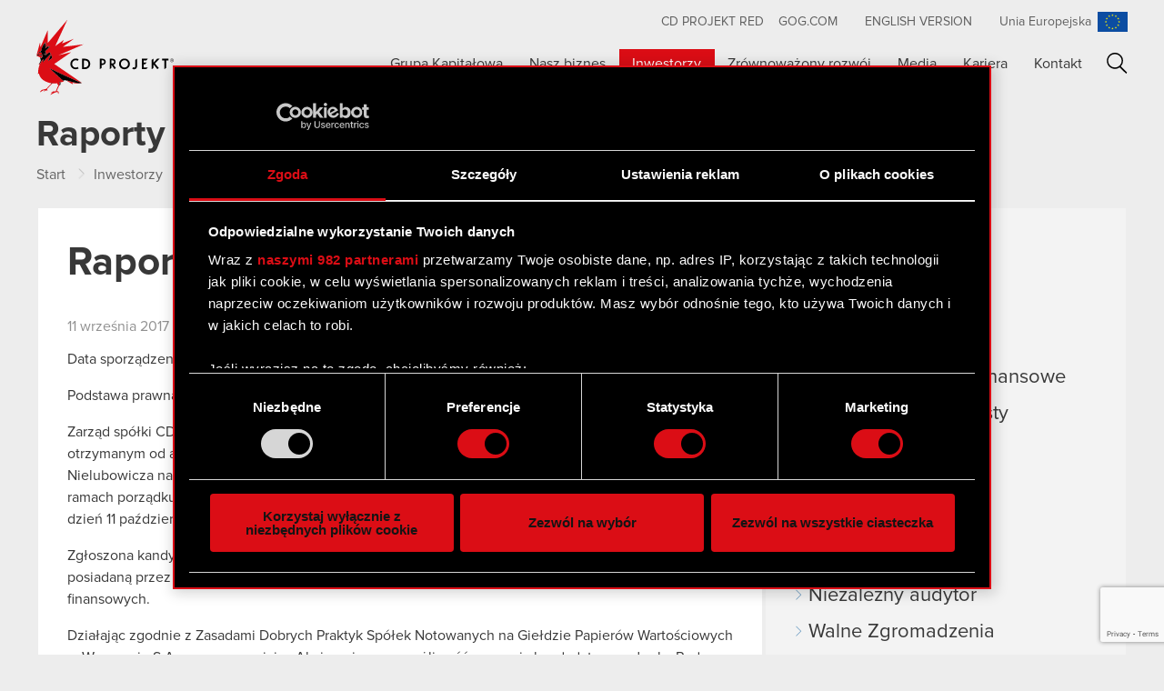

--- FILE ---
content_type: text/html; charset=UTF-8
request_url: https://www.cdprojekt.com/pl/inwestorzy/raporty-gieldowe/raport-biezacy-nr-182017/
body_size: 61798
content:
<!doctype html>
<html class="no-js"  lang="pl-PL">
<head>
	<meta charset="utf-8">
	<meta http-equiv="X-UA-Compatible" content="IE=edge">
	<meta name="format-detection" content="telephone=no">
	<meta name="viewport" content="width=device-width, initial-scale=1.0">
	<meta class="foundation-mq">

		<link rel="apple-touch-icon" sizes="57x57" href="https://www.cdprojekt.com/pl/wp-content/themes/cdprojekt/assets/favicons/apple-touch-icon-57x57.png">
	<link rel="apple-touch-icon" sizes="60x60" href="https://www.cdprojekt.com/pl/wp-content/themes/cdprojekt/assets/favicons/apple-touch-icon-60x60.png">
	<link rel="apple-touch-icon" sizes="72x72" href="https://www.cdprojekt.com/pl/wp-content/themes/cdprojekt/assets/favicons/apple-touch-icon-72x72.png">
	<link rel="apple-touch-icon" sizes="76x76" href="https://www.cdprojekt.com/pl/wp-content/themes/cdprojekt/assets/favicons/apple-touch-icon-76x76.png">
	<link rel="apple-touch-icon" sizes="114x114" href="https://www.cdprojekt.com/pl/wp-content/themes/cdprojekt/assets/favicons/apple-touch-icon-114x114.png">
	<link rel="apple-touch-icon" sizes="120x120" href="https://www.cdprojekt.com/pl/wp-content/themes/cdprojekt/assets/favicons/apple-touch-icon-120x120.png">
	<link rel="apple-touch-icon" sizes="144x144" href="https://www.cdprojekt.com/pl/wp-content/themes/cdprojekt/assets/favicons/apple-touch-icon-144x144.png">
	<link rel="apple-touch-icon" sizes="152x152" href="https://www.cdprojekt.com/pl/wp-content/themes/cdprojekt/assets/favicons/apple-touch-icon-152x152.png">
	<link rel="apple-touch-icon" sizes="180x180" href="https://www.cdprojekt.com/pl/wp-content/themes/cdprojekt/assets/favicons/apple-touch-icon-180x180.png">
	<link rel="icon" type="image/png" href="https://www.cdprojekt.com/pl/wp-content/themes/cdprojekt/assets/favicons/favicon-32x32.png" sizes="32x32">
	<link rel="icon" type="image/png" href="https://www.cdprojekt.com/pl/wp-content/themes/cdprojekt/assets/favicons/android-chrome-192x192.png" sizes="192x192">
	<link rel="icon" type="image/png" href="https://www.cdprojekt.com/pl/wp-content/themes/cdprojekt/assets/favicons/favicon-96x96.png" sizes="96x96">
	<link rel="icon" type="image/png" href="https://www.cdprojekt.com/pl/wp-content/themes/cdprojekt/assets/favicons/favicon-16x16.png" sizes="16x16">
	<link rel="manifest" href="https://www.cdprojekt.com/pl/wp-content/themes/cdprojekt/assets/favicons/manifest.json">
	<link rel="mask-icon" href="https://www.cdprojekt.com/pl/wp-content/themes/cdprojekt/assets/favicons/safari-pinned-tab.svg" color="#dc050d">
	<link rel="shortcut icon" href="https://www.cdprojekt.com/pl/wp-content/themes/cdprojekt/assets/favicons/favicon.ico">
	<meta name="msapplication-TileColor" content="#ffffff">
	<meta name="msapplication-TileImage" content="https://www.cdprojekt.com/pl/wp-content/themes/cdprojekt/assets/favicons/mstile-144x144.png">
	<meta name="msapplication-config" content="https://www.cdprojekt.com/pl/wp-content/themes/cdprojekt/assets/favicons/browserconfig.xml">
	<meta name="theme-color" content="#ffffff">
	
	<link rel="pingback" href="https://www.cdprojekt.com/pl/xmlrpc.php">

        <!-- Google Tag Manager -->
    <script>
      (function(w,d,s,l,i){w[l]=w[l]||[];w[l].push({'gtm.start':
        new Date().getTime(),event:'gtm.js'});var f=d.getElementsByTagName(s)[0],
        j=d.createElement(s),dl=l!='dataLayer'?'&l='+l:'';j.async=true;j.src=
        'https://www.googletagmanager.com/gtm.js?id='+i+dl;f.parentNode.insertBefore(j,f);
      })(window,document,'script','dataLayer','GTM-KRJVCZ5X');
    </script>
    <!-- End Google Tag Manager -->

    <!-- Google Tag Manager (noscript) -->
    <noscript>
        <iframe src="https://www.googletagmanager.com/ns.html?id=GTM-KRJVCZ5X" height="0" width="0" style="display:none;visibility:hidden"></iframe>
    </noscript>
    <!-- End Google Tag Manager (noscript) -->
    
	<meta name='robots' content='index, follow, max-image-preview:large, max-snippet:-1, max-video-preview:-1' />

	<!-- This site is optimized with the Yoast SEO plugin v22.0 - https://yoast.com/wordpress/plugins/seo/ -->
	<title>Raport bieżący nr 18/2017 - CD PROJEKT</title>
	<link rel="canonical" href="https://www.cdprojekt.com/pl/inwestorzy/raporty-gieldowe/raport-biezacy-nr-182017/" />
	<meta property="og:locale" content="pl_PL" />
	<meta property="og:type" content="article" />
	<meta property="og:title" content="Raport bieżący nr 18/2017 - CD PROJEKT" />
	<meta property="og:description" content="Data sporządzenia raportu: 11 września 2017 r. Podstawa prawna: Art. 56 ust. 1 pkt. 2 Ustawy o ofercie &#8211; informacje bieżące i okresowe Zarząd spółki CD PROJEKT S.A. (dalej jako „Spółka“) przekazuje do publicznej wiadomości" />
	<meta property="og:url" content="https://www.cdprojekt.com/pl/inwestorzy/raporty-gieldowe/raport-biezacy-nr-182017/" />
	<meta property="og:site_name" content="CD PROJEKT" />
	<meta name="twitter:card" content="summary_large_image" />
	<meta name="twitter:label1" content="Szacowany czas czytania" />
	<meta name="twitter:data1" content="1 minuta" />
	<script type="application/ld+json" class="yoast-schema-graph">{"@context":"https://schema.org","@graph":[{"@type":"WebPage","@id":"https://www.cdprojekt.com/pl/inwestorzy/raporty-gieldowe/raport-biezacy-nr-182017/","url":"https://www.cdprojekt.com/pl/inwestorzy/raporty-gieldowe/raport-biezacy-nr-182017/","name":"Raport bieżący nr 18/2017 - CD PROJEKT","isPartOf":{"@id":"https://www.cdprojekt.com/pl/#website"},"datePublished":"2017-09-11T19:18:43+00:00","dateModified":"2017-09-11T19:18:43+00:00","breadcrumb":{"@id":"https://www.cdprojekt.com/pl/inwestorzy/raporty-gieldowe/raport-biezacy-nr-182017/#breadcrumb"},"inLanguage":"pl-PL","potentialAction":[{"@type":"ReadAction","target":["https://www.cdprojekt.com/pl/inwestorzy/raporty-gieldowe/raport-biezacy-nr-182017/"]}]},{"@type":"BreadcrumbList","@id":"https://www.cdprojekt.com/pl/inwestorzy/raporty-gieldowe/raport-biezacy-nr-182017/#breadcrumb","itemListElement":[{"@type":"ListItem","position":1,"name":"Strona główna","item":"https://www.cdprojekt.com/pl/"},{"@type":"ListItem","position":2,"name":"Raporty giełdowe","item":"https://www.cdprojekt.com/pl/inwestorzy/raporty-gieldowe/"},{"@type":"ListItem","position":3,"name":"Raport bieżący nr 18/2017"}]},{"@type":"WebSite","@id":"https://www.cdprojekt.com/pl/#website","url":"https://www.cdprojekt.com/pl/","name":"CD PROJEKT","description":"Strona internetowa Grupy Kapitałowej CD PROJEKT","potentialAction":[{"@type":"SearchAction","target":{"@type":"EntryPoint","urlTemplate":"https://www.cdprojekt.com/pl/?s={search_term_string}"},"query-input":"required name=search_term_string"}],"inLanguage":"pl-PL"}]}</script>
	<!-- / Yoast SEO plugin. -->


<link rel='dns-prefetch' href='//www.cdprojekt.com' />
<link rel="alternate" type="application/rss+xml" title="CD PROJEKT &raquo; Kanał z wpisami" href="https://www.cdprojekt.com/pl/feed/" />
<link rel="alternate" type="application/rss+xml" title="CD PROJEKT &raquo; Kanał z komentarzami" href="https://www.cdprojekt.com/pl/comments/feed/" />
		<!-- This site uses the Google Analytics by MonsterInsights plugin v8.23.1 - Using Analytics tracking - https://www.monsterinsights.com/ -->
							<script src="//www.googletagmanager.com/gtag/js?id=G-Y06JLY9Q9P"  data-cfasync="false" data-wpfc-render="false" type="text/javascript" async></script>
			<script data-cfasync="false" data-wpfc-render="false" type="text/javascript">
				var mi_version = '8.23.1';
				var mi_track_user = true;
				var mi_no_track_reason = '';
				
								var disableStrs = [
										'ga-disable-G-Y06JLY9Q9P',
									];

				/* Function to detect opted out users */
				function __gtagTrackerIsOptedOut() {
					for (var index = 0; index < disableStrs.length; index++) {
						if (document.cookie.indexOf(disableStrs[index] + '=true') > -1) {
							return true;
						}
					}

					return false;
				}

				/* Disable tracking if the opt-out cookie exists. */
				if (__gtagTrackerIsOptedOut()) {
					for (var index = 0; index < disableStrs.length; index++) {
						window[disableStrs[index]] = true;
					}
				}

				/* Opt-out function */
				function __gtagTrackerOptout() {
					for (var index = 0; index < disableStrs.length; index++) {
						document.cookie = disableStrs[index] + '=true; expires=Thu, 31 Dec 2099 23:59:59 UTC; path=/';
						window[disableStrs[index]] = true;
					}
				}

				if ('undefined' === typeof gaOptout) {
					function gaOptout() {
						__gtagTrackerOptout();
					}
				}
								window.dataLayer = window.dataLayer || [];

				window.MonsterInsightsDualTracker = {
					helpers: {},
					trackers: {},
				};
				if (mi_track_user) {
					function __gtagDataLayer() {
						dataLayer.push(arguments);
					}

					function __gtagTracker(type, name, parameters) {
						if (!parameters) {
							parameters = {};
						}

						if (parameters.send_to) {
							__gtagDataLayer.apply(null, arguments);
							return;
						}

						if (type === 'event') {
														parameters.send_to = monsterinsights_frontend.v4_id;
							var hookName = name;
							if (typeof parameters['event_category'] !== 'undefined') {
								hookName = parameters['event_category'] + ':' + name;
							}

							if (typeof MonsterInsightsDualTracker.trackers[hookName] !== 'undefined') {
								MonsterInsightsDualTracker.trackers[hookName](parameters);
							} else {
								__gtagDataLayer('event', name, parameters);
							}
							
						} else {
							__gtagDataLayer.apply(null, arguments);
						}
					}

					__gtagTracker('js', new Date());
					__gtagTracker('set', {
						'developer_id.dZGIzZG': true,
											});
										__gtagTracker('config', 'G-Y06JLY9Q9P', {"forceSSL":"true"} );
															window.gtag = __gtagTracker;										(function () {
						/* https://developers.google.com/analytics/devguides/collection/analyticsjs/ */
						/* ga and __gaTracker compatibility shim. */
						var noopfn = function () {
							return null;
						};
						var newtracker = function () {
							return new Tracker();
						};
						var Tracker = function () {
							return null;
						};
						var p = Tracker.prototype;
						p.get = noopfn;
						p.set = noopfn;
						p.send = function () {
							var args = Array.prototype.slice.call(arguments);
							args.unshift('send');
							__gaTracker.apply(null, args);
						};
						var __gaTracker = function () {
							var len = arguments.length;
							if (len === 0) {
								return;
							}
							var f = arguments[len - 1];
							if (typeof f !== 'object' || f === null || typeof f.hitCallback !== 'function') {
								if ('send' === arguments[0]) {
									var hitConverted, hitObject = false, action;
									if ('event' === arguments[1]) {
										if ('undefined' !== typeof arguments[3]) {
											hitObject = {
												'eventAction': arguments[3],
												'eventCategory': arguments[2],
												'eventLabel': arguments[4],
												'value': arguments[5] ? arguments[5] : 1,
											}
										}
									}
									if ('pageview' === arguments[1]) {
										if ('undefined' !== typeof arguments[2]) {
											hitObject = {
												'eventAction': 'page_view',
												'page_path': arguments[2],
											}
										}
									}
									if (typeof arguments[2] === 'object') {
										hitObject = arguments[2];
									}
									if (typeof arguments[5] === 'object') {
										Object.assign(hitObject, arguments[5]);
									}
									if ('undefined' !== typeof arguments[1].hitType) {
										hitObject = arguments[1];
										if ('pageview' === hitObject.hitType) {
											hitObject.eventAction = 'page_view';
										}
									}
									if (hitObject) {
										action = 'timing' === arguments[1].hitType ? 'timing_complete' : hitObject.eventAction;
										hitConverted = mapArgs(hitObject);
										__gtagTracker('event', action, hitConverted);
									}
								}
								return;
							}

							function mapArgs(args) {
								var arg, hit = {};
								var gaMap = {
									'eventCategory': 'event_category',
									'eventAction': 'event_action',
									'eventLabel': 'event_label',
									'eventValue': 'event_value',
									'nonInteraction': 'non_interaction',
									'timingCategory': 'event_category',
									'timingVar': 'name',
									'timingValue': 'value',
									'timingLabel': 'event_label',
									'page': 'page_path',
									'location': 'page_location',
									'title': 'page_title',
									'referrer' : 'page_referrer',
								};
								for (arg in args) {
																		if (!(!args.hasOwnProperty(arg) || !gaMap.hasOwnProperty(arg))) {
										hit[gaMap[arg]] = args[arg];
									} else {
										hit[arg] = args[arg];
									}
								}
								return hit;
							}

							try {
								f.hitCallback();
							} catch (ex) {
							}
						};
						__gaTracker.create = newtracker;
						__gaTracker.getByName = newtracker;
						__gaTracker.getAll = function () {
							return [];
						};
						__gaTracker.remove = noopfn;
						__gaTracker.loaded = true;
						window['__gaTracker'] = __gaTracker;
					})();
									} else {
										console.log("");
					(function () {
						function __gtagTracker() {
							return null;
						}

						window['__gtagTracker'] = __gtagTracker;
						window['gtag'] = __gtagTracker;
					})();
									}
			</script>
				<!-- / Google Analytics by MonsterInsights -->
		<script type="text/javascript">
/* <![CDATA[ */
window._wpemojiSettings = {"baseUrl":"https:\/\/s.w.org\/images\/core\/emoji\/14.0.0\/72x72\/","ext":".png","svgUrl":"https:\/\/s.w.org\/images\/core\/emoji\/14.0.0\/svg\/","svgExt":".svg","source":{"concatemoji":"https:\/\/www.cdprojekt.com\/pl\/wp-includes\/js\/wp-emoji-release.min.js?ver=6.4.3"}};
/*! This file is auto-generated */
!function(i,n){var o,s,e;function c(e){try{var t={supportTests:e,timestamp:(new Date).valueOf()};sessionStorage.setItem(o,JSON.stringify(t))}catch(e){}}function p(e,t,n){e.clearRect(0,0,e.canvas.width,e.canvas.height),e.fillText(t,0,0);var t=new Uint32Array(e.getImageData(0,0,e.canvas.width,e.canvas.height).data),r=(e.clearRect(0,0,e.canvas.width,e.canvas.height),e.fillText(n,0,0),new Uint32Array(e.getImageData(0,0,e.canvas.width,e.canvas.height).data));return t.every(function(e,t){return e===r[t]})}function u(e,t,n){switch(t){case"flag":return n(e,"\ud83c\udff3\ufe0f\u200d\u26a7\ufe0f","\ud83c\udff3\ufe0f\u200b\u26a7\ufe0f")?!1:!n(e,"\ud83c\uddfa\ud83c\uddf3","\ud83c\uddfa\u200b\ud83c\uddf3")&&!n(e,"\ud83c\udff4\udb40\udc67\udb40\udc62\udb40\udc65\udb40\udc6e\udb40\udc67\udb40\udc7f","\ud83c\udff4\u200b\udb40\udc67\u200b\udb40\udc62\u200b\udb40\udc65\u200b\udb40\udc6e\u200b\udb40\udc67\u200b\udb40\udc7f");case"emoji":return!n(e,"\ud83e\udef1\ud83c\udffb\u200d\ud83e\udef2\ud83c\udfff","\ud83e\udef1\ud83c\udffb\u200b\ud83e\udef2\ud83c\udfff")}return!1}function f(e,t,n){var r="undefined"!=typeof WorkerGlobalScope&&self instanceof WorkerGlobalScope?new OffscreenCanvas(300,150):i.createElement("canvas"),a=r.getContext("2d",{willReadFrequently:!0}),o=(a.textBaseline="top",a.font="600 32px Arial",{});return e.forEach(function(e){o[e]=t(a,e,n)}),o}function t(e){var t=i.createElement("script");t.src=e,t.defer=!0,i.head.appendChild(t)}"undefined"!=typeof Promise&&(o="wpEmojiSettingsSupports",s=["flag","emoji"],n.supports={everything:!0,everythingExceptFlag:!0},e=new Promise(function(e){i.addEventListener("DOMContentLoaded",e,{once:!0})}),new Promise(function(t){var n=function(){try{var e=JSON.parse(sessionStorage.getItem(o));if("object"==typeof e&&"number"==typeof e.timestamp&&(new Date).valueOf()<e.timestamp+604800&&"object"==typeof e.supportTests)return e.supportTests}catch(e){}return null}();if(!n){if("undefined"!=typeof Worker&&"undefined"!=typeof OffscreenCanvas&&"undefined"!=typeof URL&&URL.createObjectURL&&"undefined"!=typeof Blob)try{var e="postMessage("+f.toString()+"("+[JSON.stringify(s),u.toString(),p.toString()].join(",")+"));",r=new Blob([e],{type:"text/javascript"}),a=new Worker(URL.createObjectURL(r),{name:"wpTestEmojiSupports"});return void(a.onmessage=function(e){c(n=e.data),a.terminate(),t(n)})}catch(e){}c(n=f(s,u,p))}t(n)}).then(function(e){for(var t in e)n.supports[t]=e[t],n.supports.everything=n.supports.everything&&n.supports[t],"flag"!==t&&(n.supports.everythingExceptFlag=n.supports.everythingExceptFlag&&n.supports[t]);n.supports.everythingExceptFlag=n.supports.everythingExceptFlag&&!n.supports.flag,n.DOMReady=!1,n.readyCallback=function(){n.DOMReady=!0}}).then(function(){return e}).then(function(){var e;n.supports.everything||(n.readyCallback(),(e=n.source||{}).concatemoji?t(e.concatemoji):e.wpemoji&&e.twemoji&&(t(e.twemoji),t(e.wpemoji)))}))}((window,document),window._wpemojiSettings);
/* ]]> */
</script>
<style id='wp-emoji-styles-inline-css' type='text/css'>

	img.wp-smiley, img.emoji {
		display: inline !important;
		border: none !important;
		box-shadow: none !important;
		height: 1em !important;
		width: 1em !important;
		margin: 0 0.07em !important;
		vertical-align: -0.1em !important;
		background: none !important;
		padding: 0 !important;
	}
</style>
<link rel='stylesheet' id='wp-block-library-css' href='https://www.cdprojekt.com/pl/wp-includes/css/dist/block-library/style.min.css?ver=6.4.3' type='text/css' media='all' />
<style id='classic-theme-styles-inline-css' type='text/css'>
/*! This file is auto-generated */
.wp-block-button__link{color:#fff;background-color:#32373c;border-radius:9999px;box-shadow:none;text-decoration:none;padding:calc(.667em + 2px) calc(1.333em + 2px);font-size:1.125em}.wp-block-file__button{background:#32373c;color:#fff;text-decoration:none}
</style>
<style id='global-styles-inline-css' type='text/css'>
body{--wp--preset--color--black: #000000;--wp--preset--color--cyan-bluish-gray: #abb8c3;--wp--preset--color--white: #ffffff;--wp--preset--color--pale-pink: #f78da7;--wp--preset--color--vivid-red: #cf2e2e;--wp--preset--color--luminous-vivid-orange: #ff6900;--wp--preset--color--luminous-vivid-amber: #fcb900;--wp--preset--color--light-green-cyan: #7bdcb5;--wp--preset--color--vivid-green-cyan: #00d084;--wp--preset--color--pale-cyan-blue: #8ed1fc;--wp--preset--color--vivid-cyan-blue: #0693e3;--wp--preset--color--vivid-purple: #9b51e0;--wp--preset--gradient--vivid-cyan-blue-to-vivid-purple: linear-gradient(135deg,rgba(6,147,227,1) 0%,rgb(155,81,224) 100%);--wp--preset--gradient--light-green-cyan-to-vivid-green-cyan: linear-gradient(135deg,rgb(122,220,180) 0%,rgb(0,208,130) 100%);--wp--preset--gradient--luminous-vivid-amber-to-luminous-vivid-orange: linear-gradient(135deg,rgba(252,185,0,1) 0%,rgba(255,105,0,1) 100%);--wp--preset--gradient--luminous-vivid-orange-to-vivid-red: linear-gradient(135deg,rgba(255,105,0,1) 0%,rgb(207,46,46) 100%);--wp--preset--gradient--very-light-gray-to-cyan-bluish-gray: linear-gradient(135deg,rgb(238,238,238) 0%,rgb(169,184,195) 100%);--wp--preset--gradient--cool-to-warm-spectrum: linear-gradient(135deg,rgb(74,234,220) 0%,rgb(151,120,209) 20%,rgb(207,42,186) 40%,rgb(238,44,130) 60%,rgb(251,105,98) 80%,rgb(254,248,76) 100%);--wp--preset--gradient--blush-light-purple: linear-gradient(135deg,rgb(255,206,236) 0%,rgb(152,150,240) 100%);--wp--preset--gradient--blush-bordeaux: linear-gradient(135deg,rgb(254,205,165) 0%,rgb(254,45,45) 50%,rgb(107,0,62) 100%);--wp--preset--gradient--luminous-dusk: linear-gradient(135deg,rgb(255,203,112) 0%,rgb(199,81,192) 50%,rgb(65,88,208) 100%);--wp--preset--gradient--pale-ocean: linear-gradient(135deg,rgb(255,245,203) 0%,rgb(182,227,212) 50%,rgb(51,167,181) 100%);--wp--preset--gradient--electric-grass: linear-gradient(135deg,rgb(202,248,128) 0%,rgb(113,206,126) 100%);--wp--preset--gradient--midnight: linear-gradient(135deg,rgb(2,3,129) 0%,rgb(40,116,252) 100%);--wp--preset--font-size--small: 13px;--wp--preset--font-size--medium: 20px;--wp--preset--font-size--large: 36px;--wp--preset--font-size--x-large: 42px;--wp--preset--spacing--20: 0.44rem;--wp--preset--spacing--30: 0.67rem;--wp--preset--spacing--40: 1rem;--wp--preset--spacing--50: 1.5rem;--wp--preset--spacing--60: 2.25rem;--wp--preset--spacing--70: 3.38rem;--wp--preset--spacing--80: 5.06rem;--wp--preset--shadow--natural: 6px 6px 9px rgba(0, 0, 0, 0.2);--wp--preset--shadow--deep: 12px 12px 50px rgba(0, 0, 0, 0.4);--wp--preset--shadow--sharp: 6px 6px 0px rgba(0, 0, 0, 0.2);--wp--preset--shadow--outlined: 6px 6px 0px -3px rgba(255, 255, 255, 1), 6px 6px rgba(0, 0, 0, 1);--wp--preset--shadow--crisp: 6px 6px 0px rgba(0, 0, 0, 1);}:where(.is-layout-flex){gap: 0.5em;}:where(.is-layout-grid){gap: 0.5em;}body .is-layout-flow > .alignleft{float: left;margin-inline-start: 0;margin-inline-end: 2em;}body .is-layout-flow > .alignright{float: right;margin-inline-start: 2em;margin-inline-end: 0;}body .is-layout-flow > .aligncenter{margin-left: auto !important;margin-right: auto !important;}body .is-layout-constrained > .alignleft{float: left;margin-inline-start: 0;margin-inline-end: 2em;}body .is-layout-constrained > .alignright{float: right;margin-inline-start: 2em;margin-inline-end: 0;}body .is-layout-constrained > .aligncenter{margin-left: auto !important;margin-right: auto !important;}body .is-layout-constrained > :where(:not(.alignleft):not(.alignright):not(.alignfull)){max-width: var(--wp--style--global--content-size);margin-left: auto !important;margin-right: auto !important;}body .is-layout-constrained > .alignwide{max-width: var(--wp--style--global--wide-size);}body .is-layout-flex{display: flex;}body .is-layout-flex{flex-wrap: wrap;align-items: center;}body .is-layout-flex > *{margin: 0;}body .is-layout-grid{display: grid;}body .is-layout-grid > *{margin: 0;}:where(.wp-block-columns.is-layout-flex){gap: 2em;}:where(.wp-block-columns.is-layout-grid){gap: 2em;}:where(.wp-block-post-template.is-layout-flex){gap: 1.25em;}:where(.wp-block-post-template.is-layout-grid){gap: 1.25em;}.has-black-color{color: var(--wp--preset--color--black) !important;}.has-cyan-bluish-gray-color{color: var(--wp--preset--color--cyan-bluish-gray) !important;}.has-white-color{color: var(--wp--preset--color--white) !important;}.has-pale-pink-color{color: var(--wp--preset--color--pale-pink) !important;}.has-vivid-red-color{color: var(--wp--preset--color--vivid-red) !important;}.has-luminous-vivid-orange-color{color: var(--wp--preset--color--luminous-vivid-orange) !important;}.has-luminous-vivid-amber-color{color: var(--wp--preset--color--luminous-vivid-amber) !important;}.has-light-green-cyan-color{color: var(--wp--preset--color--light-green-cyan) !important;}.has-vivid-green-cyan-color{color: var(--wp--preset--color--vivid-green-cyan) !important;}.has-pale-cyan-blue-color{color: var(--wp--preset--color--pale-cyan-blue) !important;}.has-vivid-cyan-blue-color{color: var(--wp--preset--color--vivid-cyan-blue) !important;}.has-vivid-purple-color{color: var(--wp--preset--color--vivid-purple) !important;}.has-black-background-color{background-color: var(--wp--preset--color--black) !important;}.has-cyan-bluish-gray-background-color{background-color: var(--wp--preset--color--cyan-bluish-gray) !important;}.has-white-background-color{background-color: var(--wp--preset--color--white) !important;}.has-pale-pink-background-color{background-color: var(--wp--preset--color--pale-pink) !important;}.has-vivid-red-background-color{background-color: var(--wp--preset--color--vivid-red) !important;}.has-luminous-vivid-orange-background-color{background-color: var(--wp--preset--color--luminous-vivid-orange) !important;}.has-luminous-vivid-amber-background-color{background-color: var(--wp--preset--color--luminous-vivid-amber) !important;}.has-light-green-cyan-background-color{background-color: var(--wp--preset--color--light-green-cyan) !important;}.has-vivid-green-cyan-background-color{background-color: var(--wp--preset--color--vivid-green-cyan) !important;}.has-pale-cyan-blue-background-color{background-color: var(--wp--preset--color--pale-cyan-blue) !important;}.has-vivid-cyan-blue-background-color{background-color: var(--wp--preset--color--vivid-cyan-blue) !important;}.has-vivid-purple-background-color{background-color: var(--wp--preset--color--vivid-purple) !important;}.has-black-border-color{border-color: var(--wp--preset--color--black) !important;}.has-cyan-bluish-gray-border-color{border-color: var(--wp--preset--color--cyan-bluish-gray) !important;}.has-white-border-color{border-color: var(--wp--preset--color--white) !important;}.has-pale-pink-border-color{border-color: var(--wp--preset--color--pale-pink) !important;}.has-vivid-red-border-color{border-color: var(--wp--preset--color--vivid-red) !important;}.has-luminous-vivid-orange-border-color{border-color: var(--wp--preset--color--luminous-vivid-orange) !important;}.has-luminous-vivid-amber-border-color{border-color: var(--wp--preset--color--luminous-vivid-amber) !important;}.has-light-green-cyan-border-color{border-color: var(--wp--preset--color--light-green-cyan) !important;}.has-vivid-green-cyan-border-color{border-color: var(--wp--preset--color--vivid-green-cyan) !important;}.has-pale-cyan-blue-border-color{border-color: var(--wp--preset--color--pale-cyan-blue) !important;}.has-vivid-cyan-blue-border-color{border-color: var(--wp--preset--color--vivid-cyan-blue) !important;}.has-vivid-purple-border-color{border-color: var(--wp--preset--color--vivid-purple) !important;}.has-vivid-cyan-blue-to-vivid-purple-gradient-background{background: var(--wp--preset--gradient--vivid-cyan-blue-to-vivid-purple) !important;}.has-light-green-cyan-to-vivid-green-cyan-gradient-background{background: var(--wp--preset--gradient--light-green-cyan-to-vivid-green-cyan) !important;}.has-luminous-vivid-amber-to-luminous-vivid-orange-gradient-background{background: var(--wp--preset--gradient--luminous-vivid-amber-to-luminous-vivid-orange) !important;}.has-luminous-vivid-orange-to-vivid-red-gradient-background{background: var(--wp--preset--gradient--luminous-vivid-orange-to-vivid-red) !important;}.has-very-light-gray-to-cyan-bluish-gray-gradient-background{background: var(--wp--preset--gradient--very-light-gray-to-cyan-bluish-gray) !important;}.has-cool-to-warm-spectrum-gradient-background{background: var(--wp--preset--gradient--cool-to-warm-spectrum) !important;}.has-blush-light-purple-gradient-background{background: var(--wp--preset--gradient--blush-light-purple) !important;}.has-blush-bordeaux-gradient-background{background: var(--wp--preset--gradient--blush-bordeaux) !important;}.has-luminous-dusk-gradient-background{background: var(--wp--preset--gradient--luminous-dusk) !important;}.has-pale-ocean-gradient-background{background: var(--wp--preset--gradient--pale-ocean) !important;}.has-electric-grass-gradient-background{background: var(--wp--preset--gradient--electric-grass) !important;}.has-midnight-gradient-background{background: var(--wp--preset--gradient--midnight) !important;}.has-small-font-size{font-size: var(--wp--preset--font-size--small) !important;}.has-medium-font-size{font-size: var(--wp--preset--font-size--medium) !important;}.has-large-font-size{font-size: var(--wp--preset--font-size--large) !important;}.has-x-large-font-size{font-size: var(--wp--preset--font-size--x-large) !important;}
.wp-block-navigation a:where(:not(.wp-element-button)){color: inherit;}
:where(.wp-block-post-template.is-layout-flex){gap: 1.25em;}:where(.wp-block-post-template.is-layout-grid){gap: 1.25em;}
:where(.wp-block-columns.is-layout-flex){gap: 2em;}:where(.wp-block-columns.is-layout-grid){gap: 2em;}
.wp-block-pullquote{font-size: 1.5em;line-height: 1.6;}
</style>
<link rel='stylesheet' id='contact-form-7-css' href='https://www.cdprojekt.com/pl/wp-content/plugins/contact-form-7/includes/css/styles.css?ver=5.8.7' type='text/css' media='all' />
<link rel='stylesheet' id='ctf_styles-css' href='https://www.cdprojekt.com/pl/wp-content/plugins/custom-twitter-feeds/css/ctf-styles.min.css?ver=2.2.2' type='text/css' media='all' />
<link rel='stylesheet' id='lbwps-styles-photoswipe5-main-css' href='https://www.cdprojekt.com/pl/wp-content/plugins/lightbox-photoswipe/assets/ps5/styles/main.css?ver=5.1.6' type='text/css' media='all' />
<link rel='stylesheet' id='yith-infs-style-css' href='https://www.cdprojekt.com/pl/wp-content/plugins/yith-infinite-scrolling/assets/css/frontend.css?ver=1.19.0' type='text/css' media='all' />
<link rel='stylesheet' id='searchwp-forms-css' href='https://www.cdprojekt.com/pl/wp-content/plugins/searchwp/assets/css/frontend/search-forms.css?ver=4.3.13' type='text/css' media='all' />
<link rel='stylesheet' id='magnific-popup-css' href='https://www.cdprojekt.com/pl/wp-content/themes/cdprojekt/vendor/magnific-popup/dist/magnific-popup.css?ver=1760087079' type='text/css' media='all' />
<link rel='stylesheet' id='swiper-css' href='https://www.cdprojekt.com/pl/wp-content/themes/cdprojekt/vendor/Swiper/dist/css/swiper.min.css?ver=1760087079' type='text/css' media='all' />
<link rel='stylesheet' id='site-css' href='https://www.cdprojekt.com/pl/wp-content/themes/cdprojekt/assets/css/style.min.css?ver=1760087079' type='text/css' media='all' />
<script type="text/javascript" src="https://www.cdprojekt.com/pl/wp-content/plugins/google-analytics-for-wordpress/assets/js/frontend-gtag.min.js?ver=8.23.1" id="monsterinsights-frontend-script-js"></script>
<script data-cfasync="false" data-wpfc-render="false" type="text/javascript" id='monsterinsights-frontend-script-js-extra'>/* <![CDATA[ */
var monsterinsights_frontend = {"js_events_tracking":"true","download_extensions":"doc,pdf,ppt,zip,xls,docx,pptx,xlsx","inbound_paths":"[]","home_url":"https:\/\/www.cdprojekt.com\/pl","hash_tracking":"false","v4_id":"G-Y06JLY9Q9P"};/* ]]> */
</script>
<script type="text/javascript" src="https://www.cdprojekt.com/pl/wp-includes/js/jquery/jquery.min.js?ver=3.7.1" id="jquery-core-js"></script>
<script type="text/javascript" src="https://www.cdprojekt.com/pl/wp-includes/js/jquery/jquery-migrate.min.js?ver=3.4.1" id="jquery-migrate-js"></script>
</head>
<body class="report-template-default single single-report postid-121802 with-breadcrumbs">

<div id="overlay"></div>
<nav id="mobile-navigation" role="navigation" class="hide-for-large">
	<ul id="menu-main-menu" class="vertical menu"><li id="menu-item-89" class="menu-item menu-item-type-post_type menu-item-object-page menu-item-89"><a href="https://www.cdprojekt.com/pl/grupa-kapitalowa/">Grupa Kapitałowa</a></li>
<li id="menu-item-98" class="menu-item menu-item-type-post_type menu-item-object-page menu-item-98"><a href="https://www.cdprojekt.com/pl/nasz-biznes/">Nasz biznes</a></li>
<li id="menu-item-99" class="menu-item menu-item-type-post_type menu-item-object-page menu-item-99 current-menu-item"><a href="https://www.cdprojekt.com/pl/inwestorzy/">Inwestorzy</a></li>
<li id="menu-item-494494" class="menu-item menu-item-type-post_type menu-item-object-page menu-item-494494"><a href="https://www.cdprojekt.com/pl/esg/">Zrównoważony rozwój</a></li>
<li id="menu-item-811" class="menu-item menu-item-type-post_type menu-item-object-page menu-item-811"><a href="https://www.cdprojekt.com/pl/media/">Media</a></li>
<li id="menu-item-99282" class="menu-item menu-item-type-post_type menu-item-object-page menu-item-99282"><a href="https://www.cdprojekt.com/pl/kariera/">Kariera</a></li>
<li id="menu-item-362" class="menu-item menu-item-type-post_type menu-item-object-page menu-item-362"><a href="https://www.cdprojekt.com/pl/kontakt/">Kontakt</a></li>
<li id="menu-item-11882" class="menu-item-search menu-item menu-item-type-custom menu-item-object-custom menu-item-11882"><a href="https://www.cdprojekt.com/pl/?s=">Szukaj</a></li>
</ul>	<div id="mobile-search">
		<form action="https://www.cdprojekt.com/pl/" class="" method="get" role="search">
			<label>
				<input type="search" autocomplete="off" title="Szukaj:" data-swpconfig="mobile" data-swpengine="default" data-swplive="true" name="s" value="" placeholder="Szukaj na cdprojekt.com" class="search-field">
			</label>
			<button type="submit" value="Search" class="search-submit"></button>
		</form>
	</div>
</nav>
<div class="wrapper">
<header class="header" role="banner">
	<div class="top-bar" id="top-bar-menu">
	<div class="top-bar-left float-left">
		<ul class="menu">
			<li class="menu-logo"><a href="https://www.cdprojekt.com/pl">CD PROJEKT</a></li>
		</ul>
	</div>
	<div class="top-bar-right show-for-large">
		<ul id="menu-top-menu" class="menu"><li id="menu-item-300" class="menu-item menu-item-type-custom menu-item-object-custom menu-item-300"><a href="https://cdprojektred.com">CD PROJEKT RED</a></li>
<li id="menu-item-301" class="menu-item menu-item-type-custom menu-item-object-custom menu-item-301"><a href="http://gog.com/">GOG.com</a></li>
<li id="menu-item-302" class="menu-item-language menu-item menu-item-type-custom menu-item-object-custom menu-item-302"><a href="/en/">English version</a></li>
<li id="menu-item-126358" class="menu-item-eu menu-item menu-item-type-post_type_archive menu-item-object-eu_project menu-item-126358"><a href="https://www.cdprojekt.com/pl/grupa-kapitalowa/projekty-unijne/">Unia Europejska</a></li>
</ul><ul id="menu-main-menu-1" class="vertical medium-horizontal menu"><li class="menu-item menu-item-type-post_type menu-item-object-page menu-item-89"><a href="https://www.cdprojekt.com/pl/grupa-kapitalowa/">Grupa Kapitałowa</a></li>
<li class="menu-item menu-item-type-post_type menu-item-object-page menu-item-98"><a href="https://www.cdprojekt.com/pl/nasz-biznes/">Nasz biznes</a></li>
<li class="menu-item menu-item-type-post_type menu-item-object-page menu-item-99 current-menu-item"><a href="https://www.cdprojekt.com/pl/inwestorzy/">Inwestorzy</a></li>
<li class="menu-item menu-item-type-post_type menu-item-object-page menu-item-494494"><a href="https://www.cdprojekt.com/pl/esg/">Zrównoważony rozwój</a></li>
<li class="menu-item menu-item-type-post_type menu-item-object-page menu-item-811"><a href="https://www.cdprojekt.com/pl/media/">Media</a></li>
<li class="menu-item menu-item-type-post_type menu-item-object-page menu-item-99282"><a href="https://www.cdprojekt.com/pl/kariera/">Kariera</a></li>
<li class="menu-item menu-item-type-post_type menu-item-object-page menu-item-362"><a href="https://www.cdprojekt.com/pl/kontakt/">Kontakt</a></li>
<li class="menu-item-search menu-item menu-item-type-custom menu-item-object-custom menu-item-11882"><a href="https://www.cdprojekt.com/pl/?s=">Szukaj</a></li>
</ul>	</div>
	<div class="top-bar-right float-right hide-for-large">
		<ul class="menu">
			<li class="menu-item-language">
									<a href="/en/">EN</a>
							</li>
			<li><button class="menu-icon toggle-menu" type="button" data-toggle="off-canvas"></button></li>
		</ul>
	</div>
	<button class="search-return hide-for-large"></button>
</div>	<div id="top-search" class="show-for-large">
		<div class="top-search-inner">
			<form action="https://www.cdprojekt.com/pl/" class="" method="get" role="search">
				<label>
					<input type="search" autocomplete="off" title="Szukaj:" data-swpconfig="default" data-swpengine="default" data-swplive="true" name="s" value="" placeholder="Szukaj..." class="search-field">
				</label>
				<button type="submit" value="Search" class="search-submit"></button>
				<button class="search-close"></button>
			</form>
		</div>
	</div>

	
</header><div id="content">

	<div id="inner-content" class="row">
                <main id="main" class="large-8 medium-12 columns" role="main">

			<div class="page-header">
				<div class="page-title">Raporty giełdowe</div>				    <div class="breadcrumbs" typeof="BreadcrumbList" vocab="http://schema.org/">
        <!-- Breadcrumb NavXT 7.2.0 -->
<span property="itemListElement" typeof="ListItem"><a property="item" typeof="WebPage" title="Go to CD PROJEKT." href="https://www.cdprojekt.com/pl" class="home"><span property="name">Start</span></a><meta property="position" content="1"></span><i class="breadcrumb-icon"></i><span property="itemListElement" typeof="ListItem"><a property="item" typeof="WebPage" title="Go to Inwestorzy." href="https://www.cdprojekt.com/pl/inwestorzy/" class="report-root post post-report"><span property="name">Inwestorzy</span></a><meta property="position" content="2"></span><i class="breadcrumb-icon"></i><span property="itemListElement" typeof="ListItem"><a property="item" typeof="WebPage" title="Go to Raporty giełdowe." href="https://www.cdprojekt.com/pl/inwestorzy/raporty-gieldowe/" class="archive post-report-archive"><span property="name">Raporty giełdowe</span></a><meta property="position" content="3"></span><i class="breadcrumb-icon"></i><span property="itemListElement" typeof="ListItem"><span property="name">Raport bieżący nr 18/2017</span><meta property="position" content="4"></span>    </div>
			</div>

		    		
		    	<article id="post-121802" class="post-121802 report type-report status-publish hentry accountingyear-1002 reporttype-current" role="article" itemscope itemtype="http://schema.org/BlogPosting">
	<header class="article-header">
		<h1 class="entry-title single-title " itemprop="headline">Raport bieżący nr 18/2017</h1>
		  <p class="byline">
                11 września 2017 &nbsp; 21:18                    <span class="tags"></span>
        </p>
	</header> <!-- end article header -->
					
	<section class="entry-content" itemprop="articleBody">
				<p>Data sporządzenia raportu: 11 września 2017 r.</p>
<p>Podstawa prawna: Art. 56 ust. 1 pkt. 2 Ustawy o ofercie &#8211; informacje bieżące i okresowe</p>
<p>Zarząd spółki CD PROJEKT S.A. (dalej jako „Spółka“) przekazuje do publicznej wiadomości informację o otrzymanym od akcjonariusza Spółki &#8211; Pana Piotra Nielubowicza, zgłoszeniu kandydatury Pana Macieja Nielubowicza na członka Rady Nadzorczej Spółki. Kandydatura złożona została do rozpatrzenia w ramach porządku obrad Nadzwyczajnego Walnego Zgromadzenia Akcjonariuszy Spółki zwołanego na dzień 11 października 2017 roku.</p>
<p>Zgłoszona kandydatura umotywowana została doświadczeniem zawodowym kandydata, w tym także posiadaną przez niego wiedzą i umiejętnościami w zakresie rachunkowości oraz badania sprawozdań finansowych.</p>
<p>Działając zgodnie z Zasadami Dobrych Praktyk Spółek Notowanych na Giełdzie Papierów Wartościowych w Warszawie S.A. oraz zapewniając Akcjonariuszom możliwość poznania kandydata na członka Rady Nadzorczej Spółki, Zarząd Spółki przekazuje w załączeniu do niniejszego raportu życiorys zawodowy kandydata.</p>
<p>Wraz z kandydaturą Spółka otrzymała oświadczenie złożone przez Pana Macieja Nielubowicza, zgodnie z którym wyraża on zgodę na kandydowanie do Rady Nadzorczej Spółki a także deklaruje, iż spełnia wymogi stawiane członkom organów spółek zgodnie z artykułem 18 Kodeksu Spółek Handlowych, nie uczestniczy w spółce konkurencyjnej do CD PROJEKT S.A. jako wspólnik spółki cywilnej, spółki osobowej ani członek organu spółki kapitałowej oraz że nie jest wpisany do Krajowego Rejestru Dłużników Niewypłacalnych, prowadzonego na podstawie ustawy o KRS.</p>
									<h3 class="documents-title">Pobierz PDF</h3>
			<ul class='documents'>
									<li><a href="https://www.cdprojekt.com/pl/wp-content/uploads-pl/2017/09/rb_18-2017.pdf" target="_blank"><span class="document-type">PDF</span> <span class="document-title">Zgłoszenie kandydata do Rady Nadzorczej Spółki</span></a></li>
									<li><a href="https://www.cdprojekt.com/pl/wp-content/uploads-pl/2017/09/rb_18-2017-zalacznik.pdf" target="_blank"><span class="document-type">PDF</span> <span class="document-title">Życiorys zawodowy kandydata</span></a></li>
							</ul>
			</section> <!-- end article section -->
						
	<footer class="article-footer">
			</footer> <!-- end article footer -->
									
	
<div id="comments" class="comments-area">

	
	
	
	
</div><!-- #comments -->	
													
</article> <!-- end article -->		    	
		    
		</main> <!-- end #main -->

		  <div id="sidebar1" class="sidebar large-4 medium-12 columns" role="complementary">
      <div id="nav_menu-13" class="widget widget_nav_menu"><h4 class="widgettitle">Zobacz również:</h4><div class="menu-investors-container"><ul id="menu-investors" class="menu"><li id="menu-item-957" class="menu-item menu-item-type-post_type_archive menu-item-object-press menu-item-957"><a href="https://www.cdprojekt.com/pl/inwestorzy/centrum-wynikow/">Centrum wyników</a></li>
<li id="menu-item-173" class="menu-item menu-item-type-post_type menu-item-object-page menu-item-173"><a href="https://www.cdprojekt.com/pl/grupa-kapitalowa/strategia/">Strategia</a></li>
<li id="menu-item-958" class="menu-item menu-item-type-post_type_archive menu-item-object-report menu-item-958"><a href="https://www.cdprojekt.com/pl/inwestorzy/raporty-gieldowe/">Raporty giełdowe</a></li>
<li id="menu-item-168" class="menu-item menu-item-type-post_type menu-item-object-page menu-item-168"><a href="https://www.cdprojekt.com/pl/inwestorzy/podstawowe-dane-finansowe/">Podstawowe dane finansowe</a></li>
<li id="menu-item-959" class="menu-item menu-item-type-post_type_archive menu-item-object-presentation menu-item-959"><a href="https://www.cdprojekt.com/pl/inwestorzy/prezentacje/">Prezentacje i webcasty</a></li>
<li id="menu-item-104892" class="menu-item menu-item-type-post_type menu-item-object-page menu-item-104892"><a href="https://www.cdprojekt.com/pl/inwestorzy/podstawowe-informacje/">Akcje na giełdzie</a></li>
<li id="menu-item-117002" class="menu-item menu-item-type-post_type menu-item-object-page menu-item-117002"><a href="https://www.cdprojekt.com/pl/inwestorzy/dywidenda/">Dywidenda</a></li>
<li id="menu-item-171" class="menu-item menu-item-type-post_type menu-item-object-page menu-item-171"><a href="https://www.cdprojekt.com/pl/inwestorzy/akcjonariat/">Akcjonariat</a></li>
<li id="menu-item-164" class="menu-item menu-item-type-post_type menu-item-object-page menu-item-164"><a href="https://www.cdprojekt.com/pl/inwestorzy/analitycy/">Analitycy</a></li>
<li id="menu-item-104682" class="menu-item menu-item-type-post_type menu-item-object-page menu-item-104682"><a href="https://www.cdprojekt.com/pl/inwestorzy/niezalezny-audytor/">Niezależny audytor</a></li>
<li id="menu-item-960" class="menu-item menu-item-type-post_type_archive menu-item-object-assembly menu-item-960"><a href="https://www.cdprojekt.com/pl/inwestorzy/walne-zgromadzenia/">Walne Zgromadzenia</a></li>
<li id="menu-item-504949" class="menu-item menu-item-type-post_type menu-item-object-page menu-item-504949"><a href="https://www.cdprojekt.com/pl/inwestorzy/wynagrodzenia-czlonkow-organow/">Wynagrodzenia członków organów</a></li>
<li id="menu-item-165" class="menu-item menu-item-type-post_type menu-item-object-page menu-item-165"><a href="https://www.cdprojekt.com/pl/inwestorzy/okresy-zamkniete/">Okresy zamknięte</a></li>
<li id="menu-item-963" class="menu-item menu-item-type-post_type_archive menu-item-object-event menu-item-963"><a href="https://www.cdprojekt.com/pl/inwestorzy/kalendarz-inwestora/">Kalendarz inwestora</a></li>
<li id="menu-item-480391" class="menu-item menu-item-type-post_type menu-item-object-page menu-item-480391"><a href="https://www.cdprojekt.com/pl/faq/">FAQ</a></li>
<li id="menu-item-169" class="menu-item menu-item-type-post_type menu-item-object-page menu-item-169"><a href="https://www.cdprojekt.com/pl/inwestorzy/linki/">Przydatne linki</a></li>
<li id="menu-item-166" class="menu-item menu-item-type-post_type menu-item-object-page menu-item-166"><a href="https://www.cdprojekt.com/pl/inwestorzy/kontakt/">Kontakt IR</a></li>
</ul></div></div><div id="nav_menu-14" class="widget widget_nav_menu"><h4 class="widgettitle">Dowiedz się więcej:</h4><div class="menu-useful-links-container"><ul id="menu-useful-links" class="menu"><li id="menu-item-978" class="menu-item menu-item-type-custom menu-item-object-custom menu-item-978"><a href="http://www.thewitcher.com">thewitcher.com</a></li>
<li id="menu-item-979" class="menu-item menu-item-type-custom menu-item-object-custom menu-item-979"><a href="http://www.cyberpunk.net">cyberpunk.net</a></li>
<li id="menu-item-980" class="menu-item menu-item-type-custom menu-item-object-custom menu-item-980"><a href="http://www.gog.com">gog.com</a></li>
<li id="menu-item-459931" class="menu-item menu-item-type-custom menu-item-object-custom menu-item-459931"><a href="https://gear.cdprojektred.com/">gear.cdprojektred.com</a></li>
</ul></div></div>  </div>

	</div> <!-- end #inner-content -->

</div> <!-- end #content -->

<footer class="footer" role="contentinfo">
	<div class="footer-wrapper-top">
		<ul id="menu-footer-social" class="menu row"><li id="menu-item-294" class="menu-item--in menu-item menu-item-type-custom menu-item-object-custom menu-item-294 "><a href="https://www.linkedin.com/company/cd-projekt-sa">LinkedIn</a></li>
<li id="menu-item-295" class="menu-item--tw menu-item menu-item-type-custom menu-item-object-custom menu-item-295 "><a href="https://twitter.com/CDProjektRED_IR">Twitter</a></li>
<li id="menu-item-296" class="menu-item--fb menu-item menu-item-type-custom menu-item-object-custom menu-item-296 "><a href="https://www.facebook.com/CDPROJEKTRED/">Facebook</a></li>
<li id="menu-item-297" class="menu-item--yt menu-item menu-item-type-custom menu-item-object-custom menu-item-297 "><a href="https://www.youtube.com/CDPROJEKT_IR">YouTube</a></li>
<li id="menu-item-299" class="menu-item--nl menu-item menu-item-type-custom menu-item-object-custom menu-item-299 "><a target="_blank" rel="noopener" href="https://app.getresponse.com/site2/ir_newsletter_pl/?u=U6e4&#038;webforms_id=hM1aj">Newsletter</a></li>
</ul>		<div class="inner-footer row">
			<div class="large-3 medium-6 columns">
				<h4>O CD PROJEKT</h4>
				<nav role="navigation">
					<ul id="menu-main-menu-2" class="menu vertical"><li class="menu-item menu-item-type-post_type menu-item-object-page menu-item-89"><a href="https://www.cdprojekt.com/pl/grupa-kapitalowa/">Grupa Kapitałowa</a></li>
<li class="menu-item menu-item-type-post_type menu-item-object-page menu-item-98"><a href="https://www.cdprojekt.com/pl/nasz-biznes/">Nasz biznes</a></li>
<li class="menu-item menu-item-type-post_type menu-item-object-page menu-item-99"><a href="https://www.cdprojekt.com/pl/inwestorzy/">Inwestorzy</a></li>
<li class="menu-item menu-item-type-post_type menu-item-object-page menu-item-494494"><a href="https://www.cdprojekt.com/pl/esg/">Zrównoważony rozwój</a></li>
<li class="menu-item menu-item-type-post_type menu-item-object-page menu-item-811"><a href="https://www.cdprojekt.com/pl/media/">Media</a></li>
<li class="menu-item menu-item-type-post_type menu-item-object-page menu-item-99282"><a href="https://www.cdprojekt.com/pl/kariera/">Kariera</a></li>
<li class="menu-item menu-item-type-post_type menu-item-object-page menu-item-362"><a href="https://www.cdprojekt.com/pl/kontakt/">Kontakt</a></li>
<li class="menu-item-search menu-item menu-item-type-custom menu-item-object-custom menu-item-11882"><a href="https://www.cdprojekt.com/pl/?s=">Szukaj</a></li>
</ul>				</nav>
			</div>
			<div class="large-3 medium-6 columns">
				<h4>Produkty</h4>
				<ul id="menu-footer-products" class="menu vertical"><li id="menu-item-167998" class="menu-item menu-item-type-custom menu-item-object-custom menu-item-167998"><a href="https://www.cyberpunk.net/pl/pl/phantom-liberty">Cyberpunk 2077: Widmo Wolności</a></li>
<li id="menu-item-289" class="menu-item menu-item-type-custom menu-item-object-custom menu-item-289"><a href="http://www.cyberpunk.net/">Cyberpunk 2077</a></li>
<li id="menu-item-285" class="menu-item menu-item-type-custom menu-item-object-custom menu-item-285"><a href="http://thewitcher.com/witcher3/">Wiedźmin 3: Dziki Gon</a></li>
<li id="menu-item-286" class="menu-item menu-item-type-custom menu-item-object-custom menu-item-286"><a href="http://thewitcher.com/witcher2/">Wiedźmin 2: Zabójcy Królów</a></li>
<li id="menu-item-287" class="menu-item menu-item-type-custom menu-item-object-custom menu-item-287"><a href="http://thewitcher.com/witcher1/">Wiedźmin</a></li>
<li id="menu-item-95842" class="menu-item menu-item-type-custom menu-item-object-custom menu-item-95842"><a href="https://www.playgwent.com/">GWINT: Wiedźmińska Gra Karciana</a></li>
<li id="menu-item-290" class="menu-item menu-item-type-custom menu-item-object-custom menu-item-290"><a href="http://gog.com/">GOG.COM</a></li>
<li id="menu-item-291" class="menu-item menu-item-type-custom menu-item-object-custom menu-item-291"><a href="https://www.gog.com/galaxy">GOG Galaxy</a></li>
</ul>			</div>
            <div class="large-6 medium-12 columns">
                <div class="large-5 columns">
                    <h4>Kontakt</h4>
                    <div class="vcard">
                        <p>
                            <a class="fn org url" href="https://cdprojekt.com">CD PROJEKT S.A.</a><br>
                            <span class="adr">
                                <span class="street-address">ul. Jagiellońska 74</span><br>
                                <span class="postal-code">03-301</span> <span
                                    class="locality">Warszawa</span><br>
                                <span class="country-name">Poland</span>
                            </span>
                        </p>
                        <p>
                            Kontakt ogólny:<br>
                            <span class="tel">
                                <i class="icon icon--phone"></i>
                                <span class="value">+48</span> <span class="value">22</span> <span class="value">519</span> <span class="value">69</span> <span class="value">00</span>
                            </span><br>
                                                            <a class="email" href="mailto:recepcja@cdprojekt.com">
                                    <i class="icon icon--email"></i>
                                    recepcja@cdprojekt.com
                                </a>
                                                    </p>
                        <p>
                            Wsparcie techniczne:<br>
                            <a class="email" href="https://support.cdprojektred.com/pl/" target="_blank">
                                support.cdprojektred.com
                            </a>
                        </p>
                    </div>
                </div>
                <div class="large-7 columns">
                    <h4>&nbsp;</h4>
                    <p style="margin-top: 0">
                        Media i inwestorzy:<br>
                        <a class="email" href="mailto:media@cdprojektred.com">
                            <i class="icon icon--email"></i>
                            media@cdprojektred.com
                        </a><br>
                                                    <a class="email" href="mailto:gielda@cdprojekt.com">
                                <i class="icon icon--email"></i>
                                gielda@cdprojekt.com
                            </a>
                                            </p>
                    <p>
                        Kontakt WZA:<br>
                        <a class="email" href="mailto:wza@cdprojekt.com">
                            <i class="icon icon--email"></i>
                            wza@cdprojekt.com
                        </a>
                    </p>
                    <p>
                        Kontakt ESG:<br>
                        <a class="email" href="mailto:esg@cdprojekt.com">
                            <i class="icon icon--email"></i>
                            esg@cdprojekt.com
                        </a>
                    </p>
                    <p>
                        Kontakt dla społeczności graczy:<br>
                        <a class="email long" href="mailto:contact.community@cdprojektred.com">
                            <i class="icon icon--email"></i>
                            contact.community@cdprojektred.com
                        </a>
                    </p>
                </div>
            </div>
		</div> <!-- end .inner-footer -->
	</div>
	<div class="footer-wrapper-bottom">
		<div class="inner-footer row">
			<div class="large-12 medium-12 columns">
				<img class="logo-cdprojekt" src="https://www.cdprojekt.com/pl/wp-content/themes/cdprojekt/assets/images/CDProjekt-White.svg" alt="CD PROJEKT S.A.">
				<ul id="menu-footer-bottom" class="menu"><li id="menu-item-280" class="menu-item menu-item-type-post_type menu-item-object-page menu-item-280"><a href="https://www.cdprojekt.com/pl/polityka-prywatnosci/">Polityka prywatności</a></li>
<li id="menu-item-283" class="menu-item menu-item-type-post_type menu-item-object-page menu-item-283"><a href="https://www.cdprojekt.com/pl/polityka-cookies/">Polityka cookies</a></li>
<li id="menu-item-282" class="menu-item menu-item-type-post_type menu-item-object-page menu-item-282"><a href="https://www.cdprojekt.com/pl/regulamin/">Regulamin</a></li>
<li id="menu-item-284" class="menu-item menu-item-type-post_type menu-item-object-page menu-item-284"><a href="https://www.cdprojekt.com/pl/inwestorzy/kontakt/">Kontakt IR</a></li>
<li id="menu-item-492292" class="menu-item menu-item-type-post_type_archive menu-item-object-information-security menu-item-492292"><a href="https://www.cdprojekt.com/pl/bezpieczenstwo-informacji/">Bezpieczeństwo Informacji</a></li>
<li id="menu-item-504745" class="menu-item menu-item-type-post_type menu-item-object-page menu-item-504745"><a href="https://www.cdprojekt.com/pl/niezamowione-materialy/">Niezamówione materiały</a></li>
<li id="menu-item-505201" class="menu-item menu-item-type-custom menu-item-object-custom menu-item-505201"><a href="#cookie-declaration">Deklaracje cookies</a></li>
</ul>				<p class="capital">Kapitał zakładowy: 99 910 510 zł (opłacony w całości); KRS: 0000006865; Sąd Rejonowy dla m.st. Warszawy - XIV Wydział KRS</p>
				<p class="source-org copyright">Wszystkie wymienione poniżej znaki towarowe są własnością ich właścicieli. <span class="nowrap">&copy;2025 <span class="org fn">CD PROJEKT S.A.</span> Wszystkie prawa zastrzeżone</span></p>
				<p class="design">Projekt i wykonanie</p>
				<a href="http://www.canexpect.com"><img class="logo-canexpect" src="https://www.cdprojekt.com/pl/wp-content/themes/cdprojekt/assets/images/CanExpect.svg" alt="Can Expect"></a>
			</div>
		</div> <!-- end .inner-footer -->
	</div>
</footer> <!-- end .footer -->

<div id="cookie-declaration" class="mfp-hide">
            <script src="https://consent.cookiebot.com/acc3ad63-2aea-464b-beeb-bd0b8a85bc05/cd.js?culture=pl" type="text/javascript" async></script>
</div>

</div>
        <script>
            var _SEARCHWP_LIVE_AJAX_SEARCH_BLOCKS = true;
            var _SEARCHWP_LIVE_AJAX_SEARCH_ENGINE = 'default';
            var _SEARCHWP_LIVE_AJAX_SEARCH_CONFIG = 'default';
        </script>
        <script type="text/javascript" src="https://www.cdprojekt.com/pl/wp-content/plugins/contact-form-7/includes/swv/js/index.js?ver=5.8.7" id="swv-js"></script>
<script type="text/javascript" id="contact-form-7-js-extra">
/* <![CDATA[ */
var wpcf7 = {"api":{"root":"https:\/\/www.cdprojekt.com\/pl\/wp-json\/","namespace":"contact-form-7\/v1"}};
/* ]]> */
</script>
<script type="text/javascript" src="https://www.cdprojekt.com/pl/wp-content/plugins/contact-form-7/includes/js/index.js?ver=5.8.7" id="contact-form-7-js"></script>
<script type="text/javascript" id="lbwps-photoswipe5-js-extra">
/* <![CDATA[ */
var lbwpsOptions = {"label_facebook":"Share on Facebook","label_twitter":"Tweet","label_pinterest":"Pin it","label_download":"Download image","label_copyurl":"Copy image URL","label_ui_close":"Close [Esc]","label_ui_zoom":"Zoom","label_ui_prev":"Previous [\u2190]","label_ui_next":"Next [\u2192]","label_ui_error":"The image cannot be loaded","label_ui_fullscreen":"Toggle fullscreen [F]","share_facebook":"0","share_twitter":"0","share_pinterest":"0","share_download":"0","share_direct":"0","share_copyurl":"0","close_on_drag":"1","history":"1","show_counter":"1","show_fullscreen":"0","show_zoom":"1","show_caption":"1","loop":"1","pinchtoclose":"1","taptotoggle":"1","close_on_click":"1","fulldesktop":"0","use_alt":"0","usecaption":"1","desktop_slider":"1","share_custom_label":"","share_custom_link":"","wheelmode":"zoom","spacing":"12","idletime":"4000","hide_scrollbars":"1","caption_type":"overlay","bg_opacity":"100","padding_left":"0","padding_top":"0","padding_right":"0","padding_bottom":"0"};
/* ]]> */
</script>
<script type="module" src="https://www.cdprojekt.com/pl/wp-content/plugins/lightbox-photoswipe/assets/ps5/frontend.min.js?ver=5.1.6"></script><script type="text/javascript" src="https://www.cdprojekt.com/pl/wp-content/plugins/yith-infinite-scrolling/assets/js/yith.infinitescroll.min.js?ver=1.19.0" id="yith-infinitescroll-js"></script>
<script type="text/javascript" id="yith-infs-js-extra">
/* <![CDATA[ */
var yith_infs = {"navSelector":"nav.page-navigation","nextSelector":"nav.page-navigation a.next","itemSelector":"article","contentSelector":"#main","loader":"https:\/\/www.cdprojekt.com\/pl\/wp-content\/themes\/cdprojekt\/assets\/images\/spinner.gif","shop":""};
/* ]]> */
</script>
<script type="text/javascript" src="https://www.cdprojekt.com/pl/wp-content/plugins/yith-infinite-scrolling/assets/js/yith-infs.min.js?ver=1.19.0" id="yith-infs-js"></script>
<script type="text/javascript" id="swp-live-search-client-js-extra">
/* <![CDATA[ */
var searchwp_live_search_params = [];
searchwp_live_search_params = {"ajaxurl":"https:\/\/www.cdprojekt.com\/pl\/wp-admin\/admin-ajax.php","origin_id":121802,"config":{"default":{"engine":"default","input":{"delay":500,"min_chars":3},"results":{"position":"bottom","width":"auto","offset":{"x":0,"y":22}},"spinner":{"lines":12,"length":4,"width":3,"radius":7,"corners":1,"rotate":0,"direction":1,"color":"#999","speed":1,"trail":60,"shadow":false,"hwaccel":false,"className":"spinner","zIndex":2000000000,"top":"50%","left":"70px"}},"mobile":{"engine":"default","input":{"delay":500,"min_chars":3},"results":{"formPosition":true,"position":"bottom","width":"auto","offset":{"x":0,"y":10}},"spinner":{"lines":12,"length":4,"width":3,"radius":7,"corners":1,"rotate":0,"direction":1,"color":"#999","speed":1,"trail":60,"shadow":false,"hwaccel":false,"className":"spinner","zIndex":2000000000,"top":"50%","left":"20px"}}},"msg_no_config_found":"Nie znaleziono prawid\u0142owej konfiguracji SearchWP Live Search!","aria_instructions":"Gdy dost\u0119pne s\u0105 wyniki autouzupe\u0142niania, u\u017cyj strza\u0142ek w g\u00f3r\u0119 i w d\u00f3\u0142, aby przejrze\u0107 i kliknij enter, aby przej\u015b\u0107 do \u017c\u0105danej strony. U\u017cytkownicy urz\u0105dze\u0144 dotykowych mog\u0105 to robi\u0107 dotykiem lub gestami machni\u0119cia."};;
/* ]]> */
</script>
<script type="text/javascript" src="https://www.cdprojekt.com/pl/wp-content/plugins/searchwp-live-ajax-search/assets/javascript/dist/script.min.js?ver=1.7.6" id="swp-live-search-client-js"></script>
<script type="text/javascript" src="https://www.google.com/recaptcha/api.js?render=6Lf-Ad4kAAAAAFqdvvtV7VqUug9u_XgXw5_5XKoA&amp;ver=3.0" id="google-recaptcha-js"></script>
<script type="text/javascript" src="https://www.cdprojekt.com/pl/wp-includes/js/dist/vendor/wp-polyfill-inert.min.js?ver=3.1.2" id="wp-polyfill-inert-js"></script>
<script type="text/javascript" src="https://www.cdprojekt.com/pl/wp-includes/js/dist/vendor/regenerator-runtime.min.js?ver=0.14.0" id="regenerator-runtime-js"></script>
<script type="text/javascript" src="https://www.cdprojekt.com/pl/wp-includes/js/dist/vendor/wp-polyfill.min.js?ver=3.15.0" id="wp-polyfill-js"></script>
<script type="text/javascript" id="wpcf7-recaptcha-js-extra">
/* <![CDATA[ */
var wpcf7_recaptcha = {"sitekey":"6Lf-Ad4kAAAAAFqdvvtV7VqUug9u_XgXw5_5XKoA","actions":{"homepage":"homepage","contactform":"contactform"}};
/* ]]> */
</script>
<script type="text/javascript" src="https://www.cdprojekt.com/pl/wp-content/plugins/contact-form-7/modules/recaptcha/index.js?ver=5.8.7" id="wpcf7-recaptcha-js"></script>
<script type="text/javascript" src="https://www.cdprojekt.com/pl/wp-content/themes/cdprojekt/vendor/what-input/what-input.min.js?ver=1760087079" id="what-input-js"></script>
<script type="text/javascript" src="https://www.cdprojekt.com/pl/wp-content/themes/cdprojekt/assets/js/foundation.min.js?ver=1760087079" id="foundation-js-js"></script>
<script type="text/javascript" src="https://www.cdprojekt.com/pl/wp-content/themes/cdprojekt/vendor/magnific-popup/dist/jquery.magnific-popup.min.js?ver=1760087079" id="magnific-popup-js-js"></script>
<script type="text/javascript" id="site-js-js-extra">
/* <![CDATA[ */
var ce_ajax_data = {"ajaxurl":"https:\/\/www.cdprojekt.com\/pl\/wp-admin\/admin-ajax.php","quickLinksTitle":"Podr\u0119czne linki:","quickLinks":[{"url":"https:\/\/www.cdprojekt.com\/pl\/inwestorzy\/raporty-gieldowe\/","title":"Raporty gie\u0142dowe"},{"url":"https:\/\/www.cdprojekt.com\/pl\/inwestorzy\/prezentacje\/","title":"Prezentacje"},{"url":"https:\/\/www.cdprojekt.com\/pl\/inwestorzy\/kalendarz-inwestora\/","title":"Kalendarz inwestora"},{"url":"https:\/\/www.cdprojekt.com\/pl\/inwestorzy\/podstawowe-dane-finansowe\/","title":"Podstawowe dane finansowe"},{"url":"https:\/\/www.cdprojekt.com\/pl\/grupa-kapitalowa\/strategia\/","title":"Strategia"}]};
/* ]]> */
</script>
<script type="text/javascript" src="https://www.cdprojekt.com/pl/wp-content/themes/cdprojekt/assets/js/scripts.min.js?ver=1760087079" id="site-js-js"></script>
</body>
</html>


--- FILE ---
content_type: text/html; charset=utf-8
request_url: https://www.google.com/recaptcha/api2/anchor?ar=1&k=6Lf-Ad4kAAAAAFqdvvtV7VqUug9u_XgXw5_5XKoA&co=aHR0cHM6Ly93d3cuY2Rwcm9qZWt0LmNvbTo0NDM.&hl=en&v=TkacYOdEJbdB_JjX802TMer9&size=invisible&anchor-ms=20000&execute-ms=15000&cb=j8pgumfkx2ta
body_size: 45146
content:
<!DOCTYPE HTML><html dir="ltr" lang="en"><head><meta http-equiv="Content-Type" content="text/html; charset=UTF-8">
<meta http-equiv="X-UA-Compatible" content="IE=edge">
<title>reCAPTCHA</title>
<style type="text/css">
/* cyrillic-ext */
@font-face {
  font-family: 'Roboto';
  font-style: normal;
  font-weight: 400;
  src: url(//fonts.gstatic.com/s/roboto/v18/KFOmCnqEu92Fr1Mu72xKKTU1Kvnz.woff2) format('woff2');
  unicode-range: U+0460-052F, U+1C80-1C8A, U+20B4, U+2DE0-2DFF, U+A640-A69F, U+FE2E-FE2F;
}
/* cyrillic */
@font-face {
  font-family: 'Roboto';
  font-style: normal;
  font-weight: 400;
  src: url(//fonts.gstatic.com/s/roboto/v18/KFOmCnqEu92Fr1Mu5mxKKTU1Kvnz.woff2) format('woff2');
  unicode-range: U+0301, U+0400-045F, U+0490-0491, U+04B0-04B1, U+2116;
}
/* greek-ext */
@font-face {
  font-family: 'Roboto';
  font-style: normal;
  font-weight: 400;
  src: url(//fonts.gstatic.com/s/roboto/v18/KFOmCnqEu92Fr1Mu7mxKKTU1Kvnz.woff2) format('woff2');
  unicode-range: U+1F00-1FFF;
}
/* greek */
@font-face {
  font-family: 'Roboto';
  font-style: normal;
  font-weight: 400;
  src: url(//fonts.gstatic.com/s/roboto/v18/KFOmCnqEu92Fr1Mu4WxKKTU1Kvnz.woff2) format('woff2');
  unicode-range: U+0370-0377, U+037A-037F, U+0384-038A, U+038C, U+038E-03A1, U+03A3-03FF;
}
/* vietnamese */
@font-face {
  font-family: 'Roboto';
  font-style: normal;
  font-weight: 400;
  src: url(//fonts.gstatic.com/s/roboto/v18/KFOmCnqEu92Fr1Mu7WxKKTU1Kvnz.woff2) format('woff2');
  unicode-range: U+0102-0103, U+0110-0111, U+0128-0129, U+0168-0169, U+01A0-01A1, U+01AF-01B0, U+0300-0301, U+0303-0304, U+0308-0309, U+0323, U+0329, U+1EA0-1EF9, U+20AB;
}
/* latin-ext */
@font-face {
  font-family: 'Roboto';
  font-style: normal;
  font-weight: 400;
  src: url(//fonts.gstatic.com/s/roboto/v18/KFOmCnqEu92Fr1Mu7GxKKTU1Kvnz.woff2) format('woff2');
  unicode-range: U+0100-02BA, U+02BD-02C5, U+02C7-02CC, U+02CE-02D7, U+02DD-02FF, U+0304, U+0308, U+0329, U+1D00-1DBF, U+1E00-1E9F, U+1EF2-1EFF, U+2020, U+20A0-20AB, U+20AD-20C0, U+2113, U+2C60-2C7F, U+A720-A7FF;
}
/* latin */
@font-face {
  font-family: 'Roboto';
  font-style: normal;
  font-weight: 400;
  src: url(//fonts.gstatic.com/s/roboto/v18/KFOmCnqEu92Fr1Mu4mxKKTU1Kg.woff2) format('woff2');
  unicode-range: U+0000-00FF, U+0131, U+0152-0153, U+02BB-02BC, U+02C6, U+02DA, U+02DC, U+0304, U+0308, U+0329, U+2000-206F, U+20AC, U+2122, U+2191, U+2193, U+2212, U+2215, U+FEFF, U+FFFD;
}
/* cyrillic-ext */
@font-face {
  font-family: 'Roboto';
  font-style: normal;
  font-weight: 500;
  src: url(//fonts.gstatic.com/s/roboto/v18/KFOlCnqEu92Fr1MmEU9fCRc4AMP6lbBP.woff2) format('woff2');
  unicode-range: U+0460-052F, U+1C80-1C8A, U+20B4, U+2DE0-2DFF, U+A640-A69F, U+FE2E-FE2F;
}
/* cyrillic */
@font-face {
  font-family: 'Roboto';
  font-style: normal;
  font-weight: 500;
  src: url(//fonts.gstatic.com/s/roboto/v18/KFOlCnqEu92Fr1MmEU9fABc4AMP6lbBP.woff2) format('woff2');
  unicode-range: U+0301, U+0400-045F, U+0490-0491, U+04B0-04B1, U+2116;
}
/* greek-ext */
@font-face {
  font-family: 'Roboto';
  font-style: normal;
  font-weight: 500;
  src: url(//fonts.gstatic.com/s/roboto/v18/KFOlCnqEu92Fr1MmEU9fCBc4AMP6lbBP.woff2) format('woff2');
  unicode-range: U+1F00-1FFF;
}
/* greek */
@font-face {
  font-family: 'Roboto';
  font-style: normal;
  font-weight: 500;
  src: url(//fonts.gstatic.com/s/roboto/v18/KFOlCnqEu92Fr1MmEU9fBxc4AMP6lbBP.woff2) format('woff2');
  unicode-range: U+0370-0377, U+037A-037F, U+0384-038A, U+038C, U+038E-03A1, U+03A3-03FF;
}
/* vietnamese */
@font-face {
  font-family: 'Roboto';
  font-style: normal;
  font-weight: 500;
  src: url(//fonts.gstatic.com/s/roboto/v18/KFOlCnqEu92Fr1MmEU9fCxc4AMP6lbBP.woff2) format('woff2');
  unicode-range: U+0102-0103, U+0110-0111, U+0128-0129, U+0168-0169, U+01A0-01A1, U+01AF-01B0, U+0300-0301, U+0303-0304, U+0308-0309, U+0323, U+0329, U+1EA0-1EF9, U+20AB;
}
/* latin-ext */
@font-face {
  font-family: 'Roboto';
  font-style: normal;
  font-weight: 500;
  src: url(//fonts.gstatic.com/s/roboto/v18/KFOlCnqEu92Fr1MmEU9fChc4AMP6lbBP.woff2) format('woff2');
  unicode-range: U+0100-02BA, U+02BD-02C5, U+02C7-02CC, U+02CE-02D7, U+02DD-02FF, U+0304, U+0308, U+0329, U+1D00-1DBF, U+1E00-1E9F, U+1EF2-1EFF, U+2020, U+20A0-20AB, U+20AD-20C0, U+2113, U+2C60-2C7F, U+A720-A7FF;
}
/* latin */
@font-face {
  font-family: 'Roboto';
  font-style: normal;
  font-weight: 500;
  src: url(//fonts.gstatic.com/s/roboto/v18/KFOlCnqEu92Fr1MmEU9fBBc4AMP6lQ.woff2) format('woff2');
  unicode-range: U+0000-00FF, U+0131, U+0152-0153, U+02BB-02BC, U+02C6, U+02DA, U+02DC, U+0304, U+0308, U+0329, U+2000-206F, U+20AC, U+2122, U+2191, U+2193, U+2212, U+2215, U+FEFF, U+FFFD;
}
/* cyrillic-ext */
@font-face {
  font-family: 'Roboto';
  font-style: normal;
  font-weight: 900;
  src: url(//fonts.gstatic.com/s/roboto/v18/KFOlCnqEu92Fr1MmYUtfCRc4AMP6lbBP.woff2) format('woff2');
  unicode-range: U+0460-052F, U+1C80-1C8A, U+20B4, U+2DE0-2DFF, U+A640-A69F, U+FE2E-FE2F;
}
/* cyrillic */
@font-face {
  font-family: 'Roboto';
  font-style: normal;
  font-weight: 900;
  src: url(//fonts.gstatic.com/s/roboto/v18/KFOlCnqEu92Fr1MmYUtfABc4AMP6lbBP.woff2) format('woff2');
  unicode-range: U+0301, U+0400-045F, U+0490-0491, U+04B0-04B1, U+2116;
}
/* greek-ext */
@font-face {
  font-family: 'Roboto';
  font-style: normal;
  font-weight: 900;
  src: url(//fonts.gstatic.com/s/roboto/v18/KFOlCnqEu92Fr1MmYUtfCBc4AMP6lbBP.woff2) format('woff2');
  unicode-range: U+1F00-1FFF;
}
/* greek */
@font-face {
  font-family: 'Roboto';
  font-style: normal;
  font-weight: 900;
  src: url(//fonts.gstatic.com/s/roboto/v18/KFOlCnqEu92Fr1MmYUtfBxc4AMP6lbBP.woff2) format('woff2');
  unicode-range: U+0370-0377, U+037A-037F, U+0384-038A, U+038C, U+038E-03A1, U+03A3-03FF;
}
/* vietnamese */
@font-face {
  font-family: 'Roboto';
  font-style: normal;
  font-weight: 900;
  src: url(//fonts.gstatic.com/s/roboto/v18/KFOlCnqEu92Fr1MmYUtfCxc4AMP6lbBP.woff2) format('woff2');
  unicode-range: U+0102-0103, U+0110-0111, U+0128-0129, U+0168-0169, U+01A0-01A1, U+01AF-01B0, U+0300-0301, U+0303-0304, U+0308-0309, U+0323, U+0329, U+1EA0-1EF9, U+20AB;
}
/* latin-ext */
@font-face {
  font-family: 'Roboto';
  font-style: normal;
  font-weight: 900;
  src: url(//fonts.gstatic.com/s/roboto/v18/KFOlCnqEu92Fr1MmYUtfChc4AMP6lbBP.woff2) format('woff2');
  unicode-range: U+0100-02BA, U+02BD-02C5, U+02C7-02CC, U+02CE-02D7, U+02DD-02FF, U+0304, U+0308, U+0329, U+1D00-1DBF, U+1E00-1E9F, U+1EF2-1EFF, U+2020, U+20A0-20AB, U+20AD-20C0, U+2113, U+2C60-2C7F, U+A720-A7FF;
}
/* latin */
@font-face {
  font-family: 'Roboto';
  font-style: normal;
  font-weight: 900;
  src: url(//fonts.gstatic.com/s/roboto/v18/KFOlCnqEu92Fr1MmYUtfBBc4AMP6lQ.woff2) format('woff2');
  unicode-range: U+0000-00FF, U+0131, U+0152-0153, U+02BB-02BC, U+02C6, U+02DA, U+02DC, U+0304, U+0308, U+0329, U+2000-206F, U+20AC, U+2122, U+2191, U+2193, U+2212, U+2215, U+FEFF, U+FFFD;
}

</style>
<link rel="stylesheet" type="text/css" href="https://www.gstatic.com/recaptcha/releases/TkacYOdEJbdB_JjX802TMer9/styles__ltr.css">
<script nonce="MYv3GQf2mcFiczlPN9Q-QA" type="text/javascript">window['__recaptcha_api'] = 'https://www.google.com/recaptcha/api2/';</script>
<script type="text/javascript" src="https://www.gstatic.com/recaptcha/releases/TkacYOdEJbdB_JjX802TMer9/recaptcha__en.js" nonce="MYv3GQf2mcFiczlPN9Q-QA">
      
    </script></head>
<body><div id="rc-anchor-alert" class="rc-anchor-alert"></div>
<input type="hidden" id="recaptcha-token" value="[base64]">
<script type="text/javascript" nonce="MYv3GQf2mcFiczlPN9Q-QA">
      recaptcha.anchor.Main.init("[\x22ainput\x22,[\x22bgdata\x22,\x22\x22,\[base64]/[base64]/MjU1Ok4/NToyKSlyZXR1cm4gZmFsc2U7cmV0dXJuKHE9eShtLChtLnBmPUssTj80MDI6MCkpLFYoMCxtLG0uUyksbS51KS5wdXNoKFtxVSxxLE4/[base64]/[base64]/[base64]/[base64]/[base64]/[base64]/[base64]\\u003d\\u003d\x22,\[base64]\x22,\x22Y8OYw6vCpBtCw68bI8KGVwlqb8Obw50Cwr/DkW9taMKVDiRGw5vDvsKvwq/[base64]/DpcOmw4fDunDDnzdqw7hgNcKPwrjCnsKRbMKBw63Du8OyHSYgw6/DlcOTF8KnRsKawqwDecOnBMKew6RQbcKWaTBBwpbCqMO/FD94HcKzwoTDiRZOWRDChMOLF8OraG8CYXjDkcKnPD1ebk8xFMKzb03DnMOsbcK1LMOTwpjChsOeewPCrFBiw5bDtMOjwrjCrcOgWwXDvGTDj8OKwr8fcAvCscOww6rCjcKqOMKSw5UcBGDCr0NlERvDvcO4DxLDqHLDjAp/wpFtVBvCpkolw7nDjhciwo/CjsOlw5TCrgTDgMKBw4RUwoTDmsOBw5wjw4J9wpDDhBjCucO9IUUqbsKUHDEbBMOawqHCqMOEw53CjMKew53CisKHe37Dt8OIwrPDpcO+BHczw5ZIDBZTBcOrLMOOdMK/[base64]/DqMKWwoXCkcOlJyjCvMKDw5LDnmYFwpnCi2HDn8OjUcKHwrLCqMKqZz/DgmnCucKyM8K2wrzCqFRow6LCs8Oww6NrD8KyH1/[base64]/Dp2w6V8KGUT3CqsO1ClBiPkrDucOKwqvCrAoUXsOdw4DCtzFcIUnDqy7DoW8rwqF5MsKRw5zClcKLCSkyw5LCox7CngN0wq8Lw4LCulYQfhchwpbCgMK4IMK4EjfCtX7DjsKowrnDjH5LdMKudXzDrBTCqcO9wpVKWD/[base64]/a8OBAwnDjU7CisOYUB7DmMOtwp3CiT0iT8OmTsODw4sPccOPw5fCm04Hw7bCrsO2CCPDnznCkcK2w6bDky3Do00NecKtJgXDjifCmMO/w7M/TsKVRgo+YsKLw5TDgy7CpcKaHcKHw5/DhcK3wrMRQh3ChWrDhApAw41awrbDq8KOw4XCgcOqwo/CtgVGdMKCT3wccGjDjFIdwrDDpnvCoFbCtcO4w7VgwpwZLcOCTMOydMKUw4FPejzDu8KGw69xZcOQVwTChMKywpLDrsOPWR/Cqww2WMKTw5HCsWXCjVnCqBnCqsKoG8Ouw49IdsKDbQAEBsOOw4PDgcKwwq5efUfDtsOHw5/CmmLDrzPDgGkKaMOZbsKAwp3CkMO4wrXDnhbDm8KDbsKlFhjDk8KgwqkPaW7DsA3Dt8OXTlJ3woR9w4ZXw5dew6rCq8OHJMOpw7XDpcO0VBYsw78kw6IrQMOUA3p6wpBSw6LCuMOrZRpyLcODwq/Cg8OYwqvCnDo6BMOIJcOFUR0Zc2HCinAgw6zCr8OXwp3Ch8OYw67DqMKvw78XwrzDqxgKwo86ClxaGsO8w4fDgn/[base64]/TsK8fMKMEDzDr0PDo8K2LcObUcOoXMKDTX5Xw4cpwoZ+wrhaZMOvw4rCtl7DgcOMw5zCjsOiw5jCvsKqw5DCm8Oww5nDhxVCcHtkYsKIwqg4XXDCuxrDqATCjcK/OsKCw5sOVsKDLsKvf8K+YENoA8OrIHpeCjfCtw/[base64]/DucOIw4fDvsODNSIFwrHDox7DjcKJw5Rfw7YfJMKxFsKWQMK1ISnDsl/CksOoIExDw4dqwoNWwpXDvhEXTEsXM8Kuw7dedH7DnsKFcMKARMKzwotkwrDDgjXCgm/CswnDpsKKG8K+D1dfODEZS8KbKcKjL8OHBDcZw63CuyzCusOOZcOWw4rCv8Ogw6lAFcKdw57CthzCiMOSwqXCvToowo54wqzDvcKmw5LChTvCiCInwq3Ck8Odw7cqwqDDmxQ7wpXCk11nNsOWM8Oow6psw5xAw6vCmMOyMyxaw7Fxw7PCgmDDgwnDlk/[base64]/Ck8O2QS0ua8K0w7xPHT7DusKVw77Cj8K6cMOHwp4ZJCEZVgrChHPChsOoN8KgdW7CnElPfsKpw4Nrw6ZRwo/CksOKw47CrMKyAMOUYDDDpcOuw4rCuB1JwrU0GMKHw5MMR8OjBw3Dr0TCunUMScKLKiHDuMKNw6nCkjnDsXnDuMK3fDJfwpzCn3/[base64]/[base64]/DgAgLXMKZw5XCpcOwEl4VHcKLwqpRwoPCokUCw6fDnsOiw6bDh8KXw4TCpcOoJsKfw7sYwp4dwqQDw4DCigVJwpHDuCnCrX7DtjYKYMOYwrsew4dWBMKaworDjsK+XwvCjgoCUwTClsO1PsOgwpjDvVjCoyAWZ8KDw41tw6pMbXIKworDjcK4WcOyasKpwpxPwr/Dr3HDr8K5ewXDsSPDt8Olw6N/[base64]/Dn8OpN8KlQMKeH0DCplLDt8ODRz0nDiZ+w5JsN1jDj8K0ZcK5woDDp3TCt8OYwoLDqcKWw4/CqH/Dl8O3VnTDoMOewqLCscOvw5zDn8OZABPCuG7DgsOnw4vCscOzHMKiwprDqxkPMjFFUMO0dBBnA8KmMcOPJn1Rwo3Cq8O/TMKPfkU6w4LDqEwOwrADBcKrwo/CvnMpw7oZDsKtw6LCisOMw4rChMOPDcKCDBdLEy/DmcO7w6JIwqdIQFcTw5nCsHbDhsKbw7nClcOCw7zCqcOJw44Od8OFdlHCtmzDtMOkwoRGOcK4PGrChCHDhMKVw6TDh8KeGRPDjcKOUQnCoXYvdMOgwrLCp8Khw7wRJ2V+RmjCosKuw4g5YMO9NRfDhsK/al/CgcO4wqRuR8KGBsKJTMKAOMKawrlBwo3CsTEFwqZaw6vDtD5/worDrEocwpTDrFZmKsOJwrhww6fDlwvCvkEWw6fCq8Klw7DDhsKaw5xRRmpSdh7Cqh5kf8KDT0TDv8KMZytWZcOgwqcfCSQaasO/[base64]/CgHZKcHfCqcK7asKrw75Ow7/Cp0lnI8OsP8OzQEfCgGosMmTDgnnCvMOgwoUxQcKfdsKlw4lIGcKiGcK+w6nCnU/DksO7w5QMP8OjRwhoeMOGw53Cu8Otw77CmFl+w4hOwr/[base64]/w6vDhD7Csj8tw7zCpWJhMlZwO3rDtjEDNsOlTlfCicOWQcKWwr5yCcKVwqTCi8OZw4zCuDvCnGoCGT5QBWs7w6rDjxVZEi7Cu20ewoDCusO5w6REL8OvwovDln4zUMKII27DjnfCvx0RwrfCv8O9KhR/wprDuTvCucKOO8KZw4FKwr1Cwopec8O/B8O4w7HDn8KRFDVaw5bDmsOUw6c0dcO4w4/CiATCoMO6w5cSwojDjMOOwq7Dv8KMwpfDm8Kvw7dMwo/Dt8K6SDs6EMOlw6TDusOkw79QCAIzwqVdb0jCuCLDisOsw5DCi8KHEcKnaiPDpm8xwrICw6QawqvCsTzCrMOdSjXDj27Di8KSwpbDlDjDokvCrsO2wotiGCzCq2EQwr5Fw6xmw6BqEsO/[base64]/CvgfDtmp4VcKKZcKFwqrClcOQwqvClMO+T3zDjcO5JVXCvCdQS0xxw61Twqc7w6XCp8KJwrPDrsOUwphcRhjDkh0pw6jCqMK9VWNpw4ZAw7pTw6LDiMKTw6vDrsKvYDVWwqtrwqRDfg/CqcK5w5gKwqVowrdCaxrDjMK7EzYBTAfDrcKRL8OnwrLDvcOEccK+w6wkOcK9wpIRwr3CssKFZ21dwrocw5Fiwp05w6TDvcODdMK5wpRedA/CpXUOw48JdRIEwqk0w6TDpMO8wovDrsKnw7kvwrxzE3nDiMKrwo3DukzDgsOhSsKuw5/[base64]/Do8KBUlkDcwQBAhzCm8KjO8OEw7xtE8K4w6JdGH/DoH3CrWrDn1/Cs8OsdwTDsMOYOcKjw449AcKMeB3CkMKkEiE1eMKfPyBCw6FEfsKmXwXDlcKlwqrCuRFNfMKRezc8wqUJw5fCr8OfLMKIfcOUw7xGwrnCk8Krw4fDnSITXsKvw7lcwoXCsAIzw6nDj2HCh8KVwoUSwqnDtzHCrRN/[base64]/[base64]/w77Cv8O5WGJMw6rCtsK2wqPDucOLwrPDjMO/JVDChhoLBsKIwo3Ds0YQwpBuanbDtwJVw7zDlcKuSQjCg8KNWsOZw7zDlR8SL8Okwp7CpjZqPcOOw4BAwpcTwrPDkRvDgQUFK8OTw6Qmw6MYw6ktbsO2WCnDmcKow5FPQcK2YsKhKUXDhsKJLhoGw6c/w5TCoMKTWSzCi8OKQsOsbsK0YsOsccKDHcOpwqjCuj1ywr5lcsOWM8K4w49fwpd0XsOzAMKCWMO2CsKcwrt6KC/DqgbDqcONwobCt8OYc8KGwqbCt8KFw6AkGsKnFsK8w557wqMswpFQwocjwpbDlsKzwoLDowFFGsKpC8O+wp4QwrbCt8Ojw7c1d3oAw5/Dp1ssAATChn1eEMKCw5YwwpHCgzZEwqHDuiDDhMOTwonCvsOKw67Cu8K5wqBMWMKDDwPCq8OAPcKSdcKOwp4lw5bDklJxwqrCi1dbw5jDll14YhDDumLCgcKvwo7DgMObw5UdEgJ2w43CgsK+IMKzw7pHw73CksK3w73Dr8KPEcOjw4jCuGwPw7cmdSM/w6oseMOIfTRTw6Ebwp/CqzUjw7TDmsKRRjd9eyfCh3bCnMKMw73DjMKlwp5FXlFmwr/[base64]/wqpPw6k0RhzCjMOewr/DqMK9w43CklfDr8K+w4FiFSkUwpgLw6M/GBzChsOIw5d3wrRWH0vDssKfXsKublMnwrZ1OWbCtsK4wq/Dn8Opf2zDgCfCocOxesKGf8Kww4zCn8KwOkJTwrnCn8KVFsKFBhDCvCfDpMOPwr8HJXzCnTTCjsOqwpvDmU4KM8OFw71bwroywpMROT8WDw4Bw4bDtxcRFsKKwrdwwoJmwrXDpMKDw5fCsS4iwpIXw4c2b1FzwrxWwoNcwozDgw0dw5XCisOkw51QKMOLG8OCwpURw5/CqiPDr8Oaw5bDpMK/wrglccOiwrYPTsKHwo3ChcKIw4dIcMKbwrxBw7nCtTfCvcKAwr9VRcKhdWdHwoLCjcK4RsKXcFkvUsOiw5FjVcOufMKHw4MbLXg4YMO9OsK5w498UsOZXMOtwqp+w7DDti/DnMO2w7rCtHjDlsOPAUjCoMK8CcKbGcO7w7HCkC9aEcKdwpLDsMK6E8O1woELw5LClhc5w40Za8OgwrzCksOxSsOOZHjCg08qbjBOYTzDlRbCicOuaFQ4wqnDtGF/wqHDnMK+w4/CtMOwM07CogrDjA7DsDEUO8ObIxIKwoTCqcOsBcOzIGUpacKtw6YUw4TDjcO6eMKobF/DgxbCusKbFcOvHcKxw7M8w53CjhgORcKRw6w4w4NCwr5bw7p0w4gUwqHDgcKSW1DDrwN6VwfCgFLDjBQaBjw+wqFww6DDrMOpwpoUeMKKMXFSNsOiPMKQesO9wqFcw44Kd8KCL2tXwrfCr8OewqfCpT57W0PCqUF/LMK0NUzCv0HCqWXCpcKzZMOlw7TCg8OQRMOAdF7CkMOxwrphw55LTcOTwr7DjD3CmsKcdTJ7wo46wovCuQDDmj7Ctz0vwotWNTPCvcOhwpzDiMKvVMOuwpbChTvDmhZvf0DCig8uZ24mwpzClcOkF8Onw5Qew7vDn3HClMO0RxjClMOIwo/[base64]/[base64]/Cgn/CkWvCiw/CkcKrBcKZw4kbwpJ5KnlfwpfCmERgw6g0JFNhw4wzFsKIESnCmFBKw74LasKjGsK3wrsDw5LDvsO2YMOyDsOWHF4Kw7LDlsOcVFtcbcK7wq81wr7Dsi/DsHTDrMKSwpEYVxgNb1U2wpVTwoIow7Frw7dTLFFWA2/CiSkWwqhBw5RCw5DClcO5w6rDnw3Cm8KFSzTDuAXChsKLwoBfw5IieDzCgMKZFQF+amNjDzXDs0hvw7XDqcO1N8O8dcOkQgANw6o8w5/[base64]/[base64]/wr/DvMO/wq/DiArCq1zDv8OWw4N0w7/[base64]/EizDs0XCpMOKA8OHcsOlwrPDjcKgcylmQWDCvW8mEsOAd8KxaXwEY2oPwpdXwqXCkcKMVTs/GsKtwqrDn8OcCcO0woDCnsKwFF/DkXZFw45OI2Npw6Bew6bDucKvLcKHVTkFQMK1wrccTndZBmLDosOgw60dw43DqCjChQUEUV5/wopkw7/[base64]/DjXLDlcOOw4t0JHwrw6USa2gVw7p/[base64]/DmyzCiWAWPUhhw4jCmWQjHsOnwrwIwrTDgiIGw6vDmwBpNsO1dsK5IsOdWsOwUlnDhg9Dw7rCqD/[base64]/D3LCiMOHNsKkP8OWwpNlwoRBK8KMw4zDjsOSOMKoFiXCsxrCi8O1wpAgwrlww69Dw5/CmlbDkHvCozTDtSvDoMO7CMOnwq/Ch8K1wrjDhsOTw67CjF8nK8OtSFHDtyQ3woLCoUZmw7V4Ym/CuhfCh1HCp8OYc8OYIMOsZcOXXTFmGVsVwrcjE8KTw67CnVovwpEow5fDncKORsKzw4Jdw4vDjk7DhSw9VAvCkG7Dtionw4E5w7N4RzjCosOew7XDk8KSw7cIwq3Di8Obw6pawq8/TMOkMMOnF8KlYcOrw6DCp8Oow7jDtMKMBGpiLW9cwqbDtsKMJXnCkEJHLcO8J8OXw7fCt8KmMMO+dsKXwrDDncOywo/CjMOLCAJ7wr1OwpAzKcORCcOMZ8OPwoJgCsKpKWXCiX/DvsKSwp8kUmbCpBLDt8K6JMOYX8KlN8K7wrhjBsOwdyw0GBrDukjCgcKhw4NGN2DDrBNFdhRGfRBOO8OBwqjCm8O5TcOPbWAyVWXDtMO3d8OTCcKEwqUhfsOtwo1zJ8O9wpJyPlgqNnNZRGIaFcOkL3PCmXnCgzMQw4p/wpfCq8OLNkduw4JmbcOswpTCr8KHwqjCrsO9w4HCjsOsLsOxw7o+wrPChRfDoMOeccKLA8ObbF3DgFdKwqY3bMOcwofDnmdlwqUgYsK2ITLDmcOVwppFw7HCg3Mkw5nCukRmw6HDrzwNwoQRw6lGAEvCjcOEDsOiw5UIwo/[base64]/Cl2JEwoBuTcOPwonDmSPCh8K1wqMJwqHDmzdpwpQZwqHCpBrDgALCusOyw4vDunzDosK1wqXDssOawoggwrLDjzNTDHxYw7YVW8KCPsOkOsKSw68mDWvChSDDvSvDj8OWd2PDgMOnwr3Dtg5Fw4HCk8K7RRjCsHcVcMKwah/Dh1MXAQtxNMK8On8WGVPCjRLCtlLDncKuw63Dr8OFZ8OAaWrDrMKvQUdXAcKAw5V3HUfDknReB8Oiw7nCksORRMO2wpnCoFrDisO2w4Aww5DDuDbDr8Krw5FewpcTwoLDmcKdGMKAw4ZbwoHDlHbDgE1kw5bDuy/CoG3DgsOODMO4QsOpAnxOwrhVwogKwozDqiljOgpjwphDKcKTIGoUwrrCjUoGEB3CssOyYcObwrNBw5DCrcOxaMO5wpHDksOJexPDssOVaMOxw7nDvmpXwpMvw7DDqcKzYWQawoXDuGU4w5XDnEXCgGEpFSjCrsKKwqzCtjRWw43DrsKWKnR0w6zDpTcGwrHCumY7w7/CgMKtXcKfw44Rw7YoX8OGDxfDs8K7RsO/[base64]/CoyXCv8KMD8OneBLCmMOgKsKEHcKFwoPCt39uWhvDr2xqwrkgwofCsMOWYsKtSsOPF8OSw5rDr8Ozwqx/w5Urw7nDmUTCsDpKJUk/wpkaw6PCvk5bXGFtcyFIw7YFLEQOCsKdwovDnjjCvi9WS8OEw4Ynw6lRwpTCucOOw44Sd3HDpsKRVFDCqWtQwp56wr3DnMK/V8KbwrUrworCjRlFWsOQw5jCuXLDjwLDgMKfw5tLwpJPKF9EwqzDp8KiwqLCsx13w7fDosKVwqpme0dyw67DgBvCpQN3w47DvDnDpTVyw4vDhSbCrW8Kw4TCoyjDuMOzM8OrAsK4wq3DjB/CkcO5HcO+V1tOwrLDlE7CjcKpwrTDgMOcTsOMwpTDuSVFEMK/w7vDkcKpaMO9w7jCh8OEGcKPwpd7w4pGanI/[base64]/Ch8OMw58Fw6zDocOgZHAUcsOcWhjCvn7DkcKQYVljK1bChsOuByB0YBUfw6Y7w5vDtyDDssOhCMOmOWrDscOdFRTDrsKIDThrw47CmXrDsMOAw6jDoMKTwo85w57DkcOTdS/DnkzDtkBbwp0MwrLCtRtrw4fCphfCmkZGw6bChmIvbMObw7rCsXnDhCQbw6UEw47CqsK8w6BrK2FaJ8K/J8KNCMOKw6B9w6PClcOsw5ckP1w4K8KCWRBSPiM0w4HDtmvChGJOMDwaw6/DnAhjw4XDjGwfw4nCgz/Dv8KTfMK2AGFIwqTDk8Osw6PCk8O/w4bCvcOJw57ChsKpwqLDpHDDlFUuw4ZAwoTDrnzCv8K0E3V0R0g3wqctZyg+wpQdccK2IUlVDx/DksK0w4jDhcKaw7lDw6l6wrlbcHTDimXCq8KMXCZBwrVSXcOfa8KMwrYbacKkwpMdw5NXKXwYwr8Lw5A+acO4L1XCsDLClzxLw7vDq8Kmwp3CmsKCw5DDkxjChlLDmcKEU8KMw4XCn8K/OMK+w7bDiwN7wqwMDMKOw45SwrJuwonDtcKEH8Kow7hMwqQYSg3Di8Owwr7Dsg8EwpzDt8OkCsOawq4awoPDhF7DmMKGw7jCisK1AR3DsibDusOlw44rwrDDoMKDw7xKw5MYXHjComXCuV/Du8O8Z8KtwrgHNhLDkMOrwo97BDXDpMKkw6vDhCTCt8OPw7rDtMOaM0p/UsKYKx/[base64]/DosKNwrrDk8O1wpjDscKnAwctw60RCcOYCG3DpcKXw70Rw5rCk8ONU8OHwovCp1AnwpfCkcO/w49hLj17wqrDnsOhSSRfH0/DtMOIw43DhgoibsKUwp/CtsK7wrDCo8OdbCTDlzfCrcObKMKqw45aXXM0RzvDrWlFwpHDsClOKcOrw4/CpcO6Y3gZwrQXw5nDmBTDjUE8wrwyaMOHKCJfw4/Dm17CkxtBfGbCvRFvTMK3C8OYwobDqF40wqBSacK8w6zDkcKfPcK5w6zDusKjw7d9w5MIZcKOwr/DksKsBStMRcOiM8OtYMKgwppqBlJ1wo5hw44yLXsKCw7CqUNdPsOYcSoXIFsxwowALsK5w4DDgsOYDAdTw7ZNfMO+HMO0wrt7Y1zCn3JpdMK0eG/DvsOTD8Ouw5BaIMO0wp3DiiRDw7Yiw6NERsKfM0rCqsKeAcOnwp3DncOIwroUSXvCgn3DrC43wrYKw7zDj8KMVFzDocOHFFPDksOzFcK6HQHCngQhw7NTwrfChBwfEMOKHiI2wqYAacKHwqDDsUPCk2DDrS7CmMO/wrbDjcKffsOIcEMxwoRMYFR6TMOiPGPCrsKfEMKyw7MAPwXCgidhb2DDnsOIw4YLTcOXYX9Ow4kIwqgQwqJCw6PCl2rCmcOyPh46ccKDYsOYR8OHY0RZw7/[base64]/[base64]/DhcK1wqdGaDUMwoduw5XDvF9Dw7vCh0EXf2fDtMKrC2d1w6ZXw6Qgw5nCpVEgwqrCiMKPHSAjRRBow7Mjwr3DnwZuUMOyFn10w4HDosKVbsORZSLCtsOzKsOIwoLDq8OECxNZe1Uxw7nCoQlPwoHCosOuw7vCucO7NRnDu0BaXXYAw63DlcKyfy5ewo/Cv8KMAlsTecKyahRKw6A+wqRTL8O9w4J0wpjCsDrChsKXEcO1DVQYNUEnV8Onw7NXZcO9wqUOwr8KeVkXw4bDt3Niwo3Dsn7DkcK1McKgwplDTcKQHsOxc8K7wo7Dp3tHwqPCvsO0w58vw7XDv8Ouw6PCoXTCjsO/w4waOSfDicOXe0ZnAcKcw7M1w791MQpZwrkRwpdgZR3DiSUeOsKsNcO0asKnwp4Vw7YwwpvDpEhITy3Dm0kRw7Q3EntLOMKAwrXDtzk1TG/Ci3nDpMOCDcOgw5/DssOaRGMwUyQJQjfDkjbCgATDtVoGw7cewpVBwqkZDQ0vfMOsTQYmwrAdJC/ChcKML0PChMOxZcK6QsOYwpTCvcKcw4sHw4lWwrkNe8OzecK8w6LDtcOmwr84BsKow7FPwrvCtsOXP8Owwr1xwrYQailsHxkowo3Ct8OoWMKpw4UEw73DgcKDEcOKw5XCl2bCvQLDkSwXwoAFI8OvworDncKBw5rDtxLDlzUhG8KwQBtdw4/DqsK8esOcw6pcw5BPwrfDvVbDosOVAcO9WnZiwqoFw6cxTzU+wpR/[base64]/CpR3CuMKNwovCvybCpMOFw7DCrknCqz7CtUYtRcOKD2I6BB3DjS96YnEDwpXDo8O5DVJpdT3Cn8OJwrw2Jw4GXhvCnsObwo3DpMKLw5/[base64]/DjsOnKMOww4TDliXDplbChgRNw7LClsKqckLCjTw2QTXDmcOBeMKxDGvDhRPDksKKf8KxHMO8w7zDjkc0w67CscKrNwcQw5/DsRDDg0NpwoVxw7PDp194GjjChiXDgQo4LSHDpVDDrAjCrwfDglYTFSYYHx/Du1wjN05lw45qMMKaeHVWHFrDmWU+wrVrbsKnfcOfX3B/[base64]/Dl8Oxw6ANwoMWwoZ2cXwCOsOxwoonWcKuwqnDpcKiw5R/OsOlKQkNwpETZ8K/w5HDgi4tw5XDjEUMwo0ywqPDssK+wpzDtMKswq/[base64]/CgljChMOoEcOCc8KvwrokCEvCusO8wpvDocKIA8OvwqNXw4vDkxjCjANcFU9/[base64]/DjMKow51Yw5rCrHXCryTCqsO5ADdmDsKKfMK1woXDnsKjZMOkTGdhLTUywpPDsmfDh8Oiw6rCs8KgScO4EALCrkRJwoLCtcKcwovDhMKoRhbCnHdqwojCh8Kyw49OUgfCkDIOw6RVwrvDkgI4Y8OQZk7DrMK1wqEgbSF/NsOOwroUw7nCscO5woE4woHDoyIaw7paCcKoBsOYwogTw4rDhcK5w5vClFJielDDrk8uK8KTw4PCvlYNMMK/JMK6wpDCqV10DQbDhsKfCQjCqx4BcsOZw4/[base64]/DnFxaBsO0WMKPAhjCpcOiwrHCglNcwojDvsOCOcObF8KraV03wovDt8KqQcOkw689w7pgwrnDlwPCjncPWlsad8Oiw5ICEcO8wq/CkcObw7pnTTlJw6DCpAnCkMOlWXFOWm/[base64]/DgEbDkcKuIkHDtjTCng/DqD1iwrluwpNGw6PDlSE3wr7Comdzw77DvQjCo0HCmgTDlsK3w64Xw5bDgcKnD0/Ci1TDhANvUWPCosODw6vCjsOYPcOewqpmwr/CmjYpw5XDp1tZRcOVw4HDncKfR8K4woATw5/[base64]/[base64]/wpo/SMOwwpvCmMK6w6DDqhoPfSAJUT9OJTRXw6DCgDsKBsKAw7IKw7HDhiF/UcOfDsKUR8K7wp/CpcOxYktceBbDn2ULNsO2L2TCinsCw6vDjMOLasOlw6bDt3LDp8KVw7Jcw7F6V8KowqfDi8Onw7QPw4nDg8OFw77CgFbDo2XCs0HCj8OKw47DiwDDlMOVw57CjsK8HGggw7JAw6RJTMOkSQ/ClsKrPizCtcOLbW7CiAPDg8KVCMO+XHJUwpzCindpw64iwrFDwqnCnHbCh8OtLsKJwpohaAZMGMOfacOyfnnCq2NRw5UxSkBHw6nCnMKVeUbCgGzCusKfD27Dl8OyaR1KHMKFw5/[base64]/CicOawqxXH8Oxw5dqOThzwpwkNcKPE8OLw4AxY8OrAzwcw4zCk8KawpApw5TDmcKvFVTCrm/CsGIQJMKNwrgAwqvCrVsPSGE6Oksgw4coBUd0B8OEOUsyD3HClMKfBMKgwrzCj8O9w6TDiwkJFcKTwqTDtE4ZG8OlwoBELW/DlVlMZEMWwq3DtMOowpTDl13CqnBHB8KJbggZwofDjXtlwqvDojvCiG1ywr7CsjA1IyPDpEZGwqbDkkLCs8KJwp9mfsOMwopYBx/DqTHDrxsENMKyw59tbcO/NksdOmslFB7CgDFMKsKuAsKqwoIMJkwzwrA8w5DClnhBK8OVccKtIzrDozJuSsOew5TDhsONM8Obw4xSw6DDsn8iO1AXIsOUPXnCqsOkw5QmCMO/wrlsCXs/w4fDpMOkwqTDucKrL8KpwoQHc8KZwq7DrD3CocKcMcK7w44Lw4nDjCc5STzCj8KHPE1yOcOgPjhQPA/DukPDicOgw57DpyAXPTEdZjjCtsOtfcKsQh4vwo0SAMOdw7NiJMOhBMOIwrpDAHVdwq3Dg8OeYh/[base64]/Dh8K2woJqMxfDrMKWN8K4CcKePilVGUAQLWTCt8Ksw5rCpwrDscKIwrlrasOVwpBfJsKyUcOab8O6IFzDqz/DrcKwJzfDicK1WmYTUcKEBjJabcOQJiTDhsKZw5UVw47ClMKVw6I6wqkswpXDgUrDjGLCm8K9P8K0O0/ChsKKARvCt8KudsOEw6k6wqNBdm8Tw6siICbCvMK8w43DuHBGwqJDb8KSJ8KMPMKfwp8eNX91w5vDo8KLBcKyw5HDtMOdR2dBe8Kow5vDvsKQw63CsMK7DQLCp8O4w6nCi2fDvC/DqCcwfQbDuMO3wqAHIMK7w5x8bMOLGcO/wrYjE0jCoTXDiXHDlU7CiMOoKyzCgVk3w4jCsxbDucOXWi1tworDocOHw6oMwrJuDmkoa111BsKpw414w6suw5DDtQ5Qw44MwqhvwoI2w5DCgsK3UMKcPn5eW8KawoB0bcKYw6PDhMOfw6tAFsKdwqpqFwFoXcK/N0HCpMKVwoZTw7Ziw4PDi8K4CMKhfnvDqsK+w6oqNsK/QSQFRcKLXA1TYRJsK8KBcEnDgwjDnDQoAwXClDI4wq15wogIw63Cv8Kwwo/Cp8KPSMKhGivDnUDDtDoKKcKFacKiCQ0ww7fDqQJ5Z8Kew7Ftwqk2wqNowpwyw4HDqsOvb8KhU8OTc0YIwrBAw61mw6bCj1IJGiXDqHk6D0BYwqI5EkxzwpNyZBDDg8K/OCwBOm0Yw63CnSRocsO+w4sQwp7CnMOvDy5Dw4/[base64]/CjjYcw7nDi8KWUMK4w5PCoMOkw5nCll7DgSJZO8O6MVnClnzDtWsHLsK1BR0kw41zOjRxJcO3wofCkcKnf8Oww7fDn0Y8woggwqPDkSHDlsOewohKwqfDpTXDkSPDvn9eQsK4LxXCmCDDkRHCgcKpw60vw7LDgsOAGn/[base64]/RMOtNhvCnlnCrFZ4Qx0Xw6jCtcKFwrfChnHDkMO0woo0CcK/w7/CmGjCosKWK8Kpw6YeBMK/[base64]/[base64]/BcKcwrvCpSzCksKmwrjCl8K3TlTCrMOuw4caw55Fw7Alw4AGw73DrWfCgsKqw5nChcKBw67Dh8Onw4ljwo/Dsg/DriwGwpnDozLCnMOkBBxpdSzDoxnChnYLG10Hw5vClMKrwpPDqMKgJsOZXzJuw5Ukw4Rsw4jCrsKOw5l1SsOOcV5mM8O9w4hsw5V+XVhFw70LC8ONw7QEwqDDp8K/[base64]/CrsO7wptSIsKnwogOw4PCpcOrwpNywqhqBQ5sdcKCw7Ucw7hWXmHCjsObGURjwqgeFBXDicOtw4pbIsKgwrLDlzcqwp12w6HCk07Dsz5Ow4HDhTgEAV9cBHxyVMK8wq4Qw50qXsO3wo4/[base64]/wo9Ow4lgwprCt8K7wp7Cm8OAF3fDmcKHwotHwrtvwqh4woo9YsKZScOVw7ULwos+KBnDhEvCrMK6DMOcbwkuwpo9TMKnVDjCijMlRsOKOsK7XsOSacKtwpPCqcOdwrbCocO5EsOPfcKXw5XCqQQUwo7DsQ/CtsKrV0PCrX4lDMKjUsOgwqbDujMcX8OzMMODwooSUcKhDUM0ZzzDlDUZwrrDi8KYw4Zaw5o3HlJeBhzCpBPDvsOkw5V7XnZiw6vDgAvDvANZdylYe8K1wrUXPTtEW8OIw4/CnMKECMOiw5onLQEWUsKvw4EJCcKfw4/Dj8OKI8OgLSBewpnDsXDDrsOHPyfCisOpbmgJw4bCk3zCp2nDgmQLwr99woIYw4EhwrnCuQjCl3DDvFEOwqYNw74OwpLDosKRwo/DgMOOEg7CvsODHBNcw4t1wr84wpVWw5VWPFlWw6fDtMOjw5vDjcK3wpNrUWJSwpYAZQ7CgsKlwqTDssKow78lw5EpEE93CDZRVFBLw6ZowrHCmMKQwqrCtw3CkMKUw5zDhj9Bw4hpw5Vaw4DDkALDp8K0w6bCocOIw6DDojMnZ8O5T8KXw5N/QcKVwoPCi8ODIsOpa8K3woTCiyQ/w6kLwqLDn8OeC8KyHU3DncKGwqJpw4vCh8Ocw73CqyMBw47DlcOkw5cMwqnCgGNlwo1wB8Kcwo/DpcKgFADDkMO/[base64]/[base64]/[base64]/Dr1kjeUTDnMKOwoHDusK+ZCTDsMOKw483CcK0w6TDncOOwrvCq8K7UsOawpZyw4MIwqHCmMKGw6XDqMOTwo/[base64]/[base64]/[base64]/dWQiFBLCq0x3w7DCuCdWwodLSCFedsKdAMKSwo1yN8KQAkI2w64kMsOyw4sQNcOJw713wpwhOD/CtMO4wqNdbMKxw6xgHsORXWPDgFPDoDbDhw/CkBfDjCN5QsKgaMO6wokWFAUFBMK2wpDCiSlxd8K3w6ZmIcKkMsOHwr4Rwr4/[base64]/[base64]/AlczSsKySkvDph7Cs8O4Ow\\u003d\\u003d\x22],null,[\x22conf\x22,null,\x226Lf-Ad4kAAAAAFqdvvtV7VqUug9u_XgXw5_5XKoA\x22,0,null,null,null,1,[21,125,63,73,95,87,41,43,42,83,102,105,109,121],[7668936,461],0,null,null,null,null,0,null,0,null,700,1,null,0,\[base64]/tzcYADoGZWF6dTZkEg4Iiv2INxgAOgVNZklJNBoZCAMSFR0U8JfjNw7/vqUGGcSdCRmc4owCGQ\\u003d\\u003d\x22,0,0,null,null,1,null,0,0],\x22https://www.cdprojekt.com:443\x22,null,[3,1,1],null,null,null,1,3600,[\x22https://www.google.com/intl/en/policies/privacy/\x22,\x22https://www.google.com/intl/en/policies/terms/\x22],\x22dYeaBdp2jtWGLfcEcOTmbeFZuBFKg/2YoVW2YbsfPJQ\\u003d\x22,1,0,null,1,1763264115227,0,0,[250,10,13,95,170],null,[2,159,226,248],\x22RC-iBAFAQ_sYpQ_-g\x22,null,null,null,null,null,\x220dAFcWeA57glZvLG1CTbV7FLsnwIZVDQXNZx-7uD6PYcH429cTTjmqig51Akjb_XbrTUT33_n_z3EM8E0teY_1g-uf3NKau673zg\x22,1763346915333]");
    </script></body></html>

--- FILE ---
content_type: image/svg+xml
request_url: https://www.cdprojekt.com/pl/wp-content/themes/cdprojekt/assets/images/CDProjekt-White.svg
body_size: 3720
content:
<?xml version="1.0" encoding="utf-8"?>
<!-- Generator: Adobe Illustrator 19.2.1, SVG Export Plug-In . SVG Version: 6.00 Build 0)  -->
<!DOCTYPE svg PUBLIC "-//W3C//DTD SVG 1.1//EN" "http://www.w3.org/Graphics/SVG/1.1/DTD/svg11.dtd">
<svg version="1.1" id="CD_Projekt_RED_logo" xmlns="http://www.w3.org/2000/svg" xmlns:xlink="http://www.w3.org/1999/xlink"
	 x="0px" y="0px" viewBox="0 0 586.7 333.9" style="enable-background:new 0 0 586.7 333.9;" xml:space="preserve">
<style type="text/css">
	.st0{fill:#DB0D15;}
	.st1{fill:#FFFFFF;}
</style>
<g id="CD_Projekt_S.A._horizontal_1_">
	<g>
		<path class="st0" d="M55.4,291.3c4.6-5,10.1-10.6,13.3-13.3c-0.9-0.1-2.4-0.3-3.9-0.5c-3.4,3.1-7.7,7.6-11.6,11.8
			c-4.9,5.3-9,9.9-9,10c-0.1,0-0.1,0.1-0.2,0.2c-3.2,0.9-8.7,2.4-12.3,3.4c-5.4,1.5-10.2,1.1-10.2,4.6c0,0-5.6,3-4.3,7.4
			c0,0,11.2-8.9,20.7-10.4c0,0-5.8,3.8-5.3,8.9c0,0,7.9-11.8,17-4.6c0,0-4.1-5.6-2.4-8.6C48.9,298.5,51.9,295,55.4,291.3z
			 M37.7,152.5c-0.5,0.2-1,0.3-1.5,0.3c-1.6,0-3.2-1-3.8-2.6c-0.1-0.1-0.1-0.3-0.2-0.5l-1.2,0.4c1,3,4.1,4.6,6.8,3.6
			c0.7-0.2,1.3-0.6,1.8-1.1c1.5-1.4,2.1-3.8,1.4-6l-2.8,0.9c0.2,0.4,0.3,0.9,0.3,1.3c0,0.4-0.1,0.8-0.2,1.1l1.3,0.8
			c-0.2,0.3-0.5,0.7-0.8,0.9C38.5,152.1,38.1,152.3,37.7,152.5z M150.2,143.5l-54.9,13.4c0,0,0,0,0-0.1l0,0.1l107.2-46.4l-88.3,10.8
			l47.3-34.5l-50.7,19.8l0,0l7.7-15.4l-36.2,26.1l-0.3-0.6L133.3,5.6l-83.6,98.9l-0.5-53.9l-30.7,72.1l-1.6-21.2L1.8,156.7l0,0v0
			c0,0,2-1.5,4.8-2.3l0,0c0.2-0.1,0.4-0.1,0.7-0.2c0,0,0.1,0,0.1,0c0.2,0,0.4-0.1,0.7-0.1c0,0,0.1,0,0.1,0c0.2,0,0.4-0.1,0.7-0.1
			c0,0,0,0,0,0c0.2,0,0.5,0,0.7-0.1c0.1,0,0.1,0,0.1,0c0.2,0,0.5,0,0.7,0c0,0,0,0,0.1,0c0.2,0,0.4,0,0.6,0.1c0,0,0.1,0,0.1,0
			c0.2,0,0.5,0.1,0.7,0.1c0.1,0,0.1,0,0.2,0c0.2,0.1,0.5,0.1,0.7,0.2c5.2,1.9,9.6,0,9.6,0s4.9,3.1,4.9,5.7h0c0,0,0,0,0,0
			s-6.4,0.4-6.4-2.5c0,0-8.2-2.9-19.6,1.3l24.2,10.4c0-0.1-1.3-4.6,0.1-6.2c0.4-0.5,1.2-0.7,2.4-0.3c0.4,0.2,0.8,0.1,1-0.1
			c1.9-1.9-7.2-18.8-7.2-18.8s-8.2-0.8-15.3,6.6c-0.5,0.5-1,1-1.4,1.6v0c0,0,0,0,0,0c0.7-1.3,3-4.9,6.8-8.1c2.3-1.9,5.2-3.7,8.6-4.6
			c0.9-2.2-0.2-0.8,1.7-2c0,0,0,0,0,0c0.9-5.9,4.3-21.2,15.9-34.3c0.8-0.9,1.6-1.7,2.4-2.6c0,0-3,5.6-3,9.5c0.1-0.1,3-4.5,7.1-8.5
			l0,0v0c0,0,0,0.1-0.1,0.2c-0.8,1.6-6.3,13.4-5.7,16.8c0,0,0,0.1,0,0.1l11.2-10.2c0,0,0,0,0,0c-0.3,0.4-10.5,14.2-11.5,18.9
			c0,0,0,0,0,0l16.9-12.1l0,0c-0.1,0.1-2.1,3-3,4.6c-0.6,1.1-0.7,1.5-0.7,1.6l0,0.1l9.1-3.9c0,0-0.4,0.5-1,1.2l-3.4,3.4l-0.8,0.9
			l-6.2,6.2l-0.1,0.1l-4.7,4.8l-3,3.1l0,0c0,0-2.5,2.6-2.8,3.9c-0.3,1.3,1.1,2.1,1.1,2.1h0c1.3,0.7,2.3,1.8,2.9,3.1
			c0.3,0.8,0.5,1.6,0.5,2.5c0,1.8-0.7,3.4-2,4.6c-1.2,1.2-2.9,1.9-4.8,1.9c-1.7,0-3.2-0.6-4.4-1.6c0.2,0.3,3.5,4.5,9.6,1.2l7.6-5.5
			l0.3-0.3l7.8-5.7c1.8,2.2,3.6,4.8,5.2,7.8l0,0c-4.6,4.4-12.6,12.1-20.4,20.4c-4.7,5-9.4,10.2-13.4,15.2l0,0l0,0l2.8-13.2l0,0
			l0.2-1.1c0,0,0,0,0,0l0,0c0,0,0,0-0.1,0c0,0,0,0,0,0c0,0-0.1,0-0.1,0.1c0,0,0,0,0,0c0,0-0.1,0-0.1,0.1c0,0,0,0.1-0.1,0.1
			c0,0-0.1,0.1-0.1,0.1c0,0,0,0.1-0.1,0.1c0,0-0.1,0.1-0.1,0.1c0,0-0.1,0.1-0.1,0.1c0,0-0.1,0.1-0.1,0.1c0,0.1-0.1,0.1-0.1,0.1
			c-0.1,0-0.1,0.1-0.2,0.1c0,0-0.1,0.1-0.1,0.1c-0.1,0.1-0.1,0.1-0.2,0.2c-0.1,0-0.1,0.1-0.2,0.1c0,0.1-0.1,0.1-0.2,0.2
			c0,0-0.1,0.1-0.2,0.2c-0.1,0.1-0.2,0.1-0.2,0.2c-0.1,0.1-0.1,0.1-0.2,0.1c-0.1,0.1-0.1,0.2-0.2,0.3c-0.1,0-0.1,0.1-0.1,0.1
			c0,0-0.1,0.1-0.2,0.1c0,0,0,0,0,0c-0.1,0.1-0.2,0.2-0.3,0.3c-0.1,0-0.1,0.1-0.2,0.2c-0.1,0.1-0.2,0.2-0.3,0.3
			c-0.1,0.1-0.1,0.2-0.2,0.2c-0.1,0.1-0.1,0.2-0.2,0.2c0,0-0.1,0.1-0.1,0.1c0,0,0,0-0.1,0.1c-0.1,0.1-0.1,0.1-0.2,0.2
			c-0.1,0.1-0.1,0.2-0.2,0.2c0,0,0,0.1-0.1,0.1c0,0-0.1,0-0.1,0.1c0,0.1-0.1,0.1-0.2,0.2c-0.1,0.1-0.2,0.2-0.3,0.3
			c-0.1,0.1-0.2,0.2-0.2,0.3c-0.1,0.1-0.2,0.2-0.3,0.3c-0.1,0.1-0.2,0.2-0.3,0.3c-0.1,0.1-0.2,0.3-0.3,0.4c-0.1,0.1-0.2,0.2-0.3,0.3
			c-0.1,0.1-0.2,0.3-0.3,0.4c-0.1,0.1-0.2,0.2-0.3,0.3c-0.1,0.2-0.2,0.3-0.3,0.5c-0.1,0.1-0.2,0.2-0.2,0.3c-0.1,0.2-0.3,0.4-0.4,0.6
			c0,0.1-0.1,0.2-0.2,0.2c-0.2,0.3-0.4,0.6-0.6,0.9l0,0c-0.2,0.3-0.4,0.6-0.6,0.9c0,0.1-0.1,0.2-0.2,0.3c-0.1,0.2-0.3,0.4-0.4,0.7
			c-0.1,0.1-0.1,0.2-0.2,0.3c-0.1,0.2-0.3,0.4-0.4,0.6c-0.1,0.1-0.1,0.3-0.2,0.4c-0.1,0.2-0.3,0.4-0.4,0.7c-0.1,0.1-0.2,0.3-0.2,0.4
			c-0.1,0.2-0.3,0.5-0.4,0.7c-0.1,0.1-0.2,0.3-0.2,0.4c-0.1,0.3-0.3,0.5-0.4,0.7c-0.1,0.1-0.1,0.3-0.2,0.4c-0.6,1.1-1.2,2.3-1.8,3.6
			c0,0,0,0,0,0l0,0l0,0l-3.1,0.5c0.6-1.6,1.2-3.1,1.9-4.4l-5.1,7.1l5.1-0.5c-4.3,10-7.5,23-7.5,41.6l4.1-2.6
			c3.6,20.7,20.7,29.8,20.7,29.8l0-0.1c9.4,6.2,20.9,10.5,33.5,12.2l0,0c1.8,0.2,3.2,0.4,3.5,0.4c0,0,0,0,0,0c0.2,0,0.4,0.1,0.7,0.1
			c6.8,0.6,13.5,0.4,19.8-0.6c0,0.2,0,0.5,0,0.7c0,4.1,2.3,7.5,5.2,7.8c-6,10.1-10.8,23.6-10.8,23.7c-0.2,0.6-0.7,1.8-1.2,2.1
			c-1.5,0.3-1.6,0.4-3.2,0.9l0,0c-0.5-0.5-5.3-1.4-10.1,0.4l0,0c0,0,0,0,0,0c-2.7,1.2-5.4,3.4-7.2,7c2-1.6,5.6-4.1,8.6-3.8
			c-3.5,2-9.6,5.8-10.3,11.3c0,0,21.1-14.8,31.4-12c0,0-1.5,1.7,2.1,8.1l1.6-5.9c1.9-5.8-5.3-6.6-8.4-6.7c0,0,0-0.1,0-0.1
			c0,0,0.3-0.9,0.9-2.5c1.8-4.6,5.9-14.8,10.5-22.1c0.1-0.2,0.1-0.3,0.2-0.5l-0.9-1.2c0,0,0.6-0.7,0.9-1.2c0.6-1,1.4-2.6,1.5-4.7
			c0-1.7-0.4-3.8-1.6-6.4l0,0l0,0l2.7-1.3c0.1,0.3,0.3,0.7,0.4,1c0,0.1,0.1,0.2,0.1,0.3c0.1,0.2,0.2,0.4,0.2,0.7
			c0,0.1,0.1,0.2,0.1,0.3c0.1,0.2,0.1,0.5,0.2,0.7c0,0.1,0.1,0.2,0.1,0.2l15.4-4.7l-3.4-2.8l0,0l0,0l0,0h0l-0.1-0.2l-0.1-0.1l0,0
			L57,212.2c0,0,0,0,0,0l0,0c16.2,7.9,35.1,17,67.2,31.9c31.6,14.6,51.6,23,61.9,27.3c0.1,0.1,0.2,0.1,0.3,0.1h0
			c1.5,0.6,2.8,1.1,3.9,1.6c2.2,0.9,4.3,1.7,4.4,1.7c0.2-0.1,0.4-0.2,0.6-0.2L77.3,193.8L150.2,143.5z M68.6,168.4L68.6,168.4
			L51,181.7L63.6,154l0,0v0C65.6,158.2,67.3,163.1,68.6,168.4L68.6,168.4z M131.3,264l0.4,2.1h0l0,0l20.5,12.1l5.2,3l-2.8-7.3
			c16.9,5,30.7,5.3,39.9,1c0,0,0,0,0,0C178.6,279.6,139,266.2,131.3,264z"/>
		<path d="M20.8,157.6c0,2.8,6.4,2.5,6.4,2.5c0-2.6-4.9-5.7-4.9-5.7s-4.4,1.9-9.6,0c-2.1-0.8-4.3-0.5-6.1,0.1
			C4.2,156,1.1,159,1.1,159C12.6,154.7,20.8,157.6,20.8,157.6z M63.6,154L51,181.7l17.6-13.4C67.3,163.1,65.6,158.2,63.6,154z
			 M194.6,274.8c0,0-39.5-14.8-137.6-62.6l58.5,53.3h0l0,0c5.2-2.2,8.9-3.7,16.2,0.5l-0.4-2.1C139,266.2,178.7,279.6,194.6,274.8z
			 M99.6,271.1c1.2,2.6,1.6,4.8,1.6,6.4c0,2.1-0.9,3.8-1.5,4.7c-0.3,0.5-0.9,1.2-0.9,1.2l1.8,2.4c0.2-0.1,3.6-2.7,3.6-8.3
			c0-2.2-0.5-4.7-1.9-7.7L99.6,271.1z M64.4,277.5c2.8,0.4,5.3,0.7,5.3,0.7l0.1-1.5c0,0-2.5-0.2-5.2-0.7L64.4,277.5z M62.4,151.5
			c-1.6-3-3.3-5.6-5.2-7.8l-15.7,11.5c-6.3,3.3-9.7-1.2-9.7-1.2c1.2,1,2.7,1.6,4.4,1.6c3.7,0,6.7-2.9,6.7-6.5c0-0.9-0.2-1.8-0.5-2.5
			c-0.6-1.3-1.6-2.4-2.9-3.1l0,0c0,0-1.4-0.8-1.1-2.1c0.3-1.3,2.8-3.9,2.8-3.9l0,0l7.7-7.8l0.1-0.1l7-7.1l3.4-3.4
			c0.6-0.7,1-1.1,1-1.1l-9.1,3.9c0,0-0.2-0.1,0.7-1.7c0.9-1.6,3-4.6,3-4.6l-16.9,12.1c1-4.7,11.6-18.9,11.6-18.9l-11.2,10.2
			c-0.8-3.6,5.8-17.1,5.8-17.1c-4.1,4.1-7.1,8.5-7.1,8.5c0-3.9,3-9.5,3-9.5C26.7,114.2,23,131.2,22,137.5c-2,1.2-0.8-0.3-1.7,2
			c-9.1,2.6-14.3,10.7-15.4,12.7c7.4-9.1,16.7-8.2,16.7-8.2s11.1,20.5,6.3,18.9c-4.9-1.7-2.5,6.5-2.5,6.5l-9.1-3.9
			c1.5,3,4.5,9.9,2.8,17.2c-1.9,2.8-3.7,6.3-5.4,10.6l3.1-0.5c0.6-1.3,1.2-2.5,1.8-3.6c0.1-0.1,0.2-0.3,0.2-0.4
			c0.1-0.2,0.3-0.5,0.4-0.7c0.1-0.1,0.2-0.3,0.2-0.4c0.1-0.2,0.2-0.4,0.4-0.7c0.1-0.2,0.2-0.3,0.2-0.4c0.1-0.2,0.3-0.4,0.4-0.7
			c0.1-0.1,0.1-0.3,0.2-0.4c0.1-0.2,0.3-0.4,0.4-0.7c0.1-0.1,0.1-0.2,0.2-0.3c0.1-0.2,0.3-0.4,0.4-0.7c0.1-0.1,0.1-0.2,0.2-0.3
			c0.2-0.3,0.4-0.6,0.6-0.9c0,0,0,0,0,0c0.2-0.3,0.4-0.6,0.6-0.9c0.1-0.1,0.1-0.2,0.2-0.2c0.1-0.2,0.3-0.4,0.4-0.6
			c0.1-0.1,0.1-0.2,0.2-0.3c0.1-0.2,0.2-0.3,0.3-0.5c0.1-0.1,0.2-0.2,0.2-0.3c0.1-0.1,0.2-0.3,0.3-0.4c0.1-0.1,0.2-0.2,0.3-0.3
			c0.1-0.1,0.2-0.3,0.3-0.4c0.1-0.1,0.2-0.2,0.3-0.3c0.1-0.1,0.2-0.2,0.3-0.3c0.1-0.1,0.2-0.2,0.2-0.3c0.1-0.1,0.2-0.2,0.3-0.3
			c0.1-0.1,0.2-0.2,0.3-0.3c0.1-0.1,0.2-0.2,0.3-0.3c0.1-0.1,0.1-0.2,0.2-0.2c0.1-0.1,0.2-0.2,0.3-0.3c0.1-0.1,0.2-0.1,0.2-0.2
			c0.1-0.1,0.2-0.2,0.3-0.3c0.1-0.1,0.1-0.1,0.2-0.2c0.1-0.1,0.2-0.2,0.3-0.3c0.1,0,0.1-0.1,0.2-0.2c0.1-0.2,0.3-0.3,0.4-0.4
			c0.1,0,0.1-0.1,0.2-0.1c0.1-0.1,0.1-0.1,0.2-0.2c0-0.1,0.1-0.1,0.2-0.2c0.1-0.1,0.2-0.1,0.2-0.2c0.1,0,0.1-0.1,0.2-0.1
			c0-0.1,0.1-0.1,0.2-0.2c0,0,0.1-0.1,0.1-0.1c0.1,0,0.1-0.1,0.2-0.1c0,0,0.1-0.1,0.1-0.1c0,0,0.1-0.1,0.1-0.1c0,0,0.1-0.1,0.1-0.1
			c0.1,0,0.1,0,0.1-0.1c0,0,0.1,0,0.1-0.1c0,0,0.1-0.1,0.1-0.1c0,0,0.1-0.1,0.1-0.1c0,0,0.1,0,0.1-0.1c0,0,0,0,0,0c0,0,0,0,0.1-0.1
			c0,0,0,0,0,0c0,0,0,0,0.1,0l0,0c0,0,0,0,0,0l-0.2,1.1l0,0l-2.8,13.2C39.2,173.8,55,158.5,62.4,151.5z M31,150.1l1.2-0.4
			c0,0.2,0.1,0.3,0.2,0.5c0.7,1.6,2.2,2.6,3.8,2.6c0.5,0,1-0.1,1.5-0.3c0.8-0.3,1.5-0.9,1.9-1.6l-1.3-0.8c0.2-0.3,0.2-0.7,0.2-1.2
			c0-0.5-0.1-0.9-0.3-1.3l2.8-0.9c1,3-0.4,6.1-3.2,7.1C35.1,154.7,32,153.1,31,150.1z"/>
	</g>
	<g>
		<path class="st1" d="M287.9,172.3c-1.9-0.5-4.7-0.8-8.3-0.8h-7.9v44.7l0.8-0.6l6.5-4.6l0.2-0.2v-12.6h2.5c4.6,0,8.3-1.2,11-3.6
			c2.8-2.4,4.2-5.7,4.2-9.8c0-3.8-1.3-7-3.9-9.6C291.6,173.9,289.9,172.8,287.9,172.3z M281.3,191.8h-2.1v-13.7h2.3c6,0,9,2.2,9,6.6
			C290.6,189.4,287.5,191.8,281.3,191.8z M330,197.2c2.6-0.7,4.8-2.1,6.4-4.2c1.8-2.3,2.7-5,2.7-8.2c0-4-1.5-7.4-4.4-9.8
			c-2.6-2.2-6.9-3.3-12.7-3.3h-8.1v44.7l0.8-0.6l6.5-4.6l0.2-0.2v-12.8h0.4l12.2,17.4l0.3,0.4l0.4-0.3l5.2-3.8l0.4-0.3l-0.3-0.4
			L330,197.2z M321.5,191.8v-0.4l0,0v-12.6l0,0v-0.6h2.3c6,0,9,2.2,9,6.6c0,4.7-3.1,7.1-9.2,7.1H321.5z M216.5,172.9
			c-2.6-0.9-6.1-1.3-10.4-1.3h-9.6v44.2h9.5c4.4,0,7.8-0.4,10.3-1.2c2.6-0.8,5.1-2.3,7.5-4.4c4.7-4.2,7.1-9.7,7.1-16.5
			c0-6.7-2.3-12.2-6.9-16.4C221.7,175.2,219.2,173.7,216.5,172.9z M218.6,204.7c-1.5,1.3-3.2,2.4-5.1,3c-1.8,0.6-4.2,0.9-7.1,0.9
			H204v-29.8h2.4c5.4,0,9.5,1.3,12.2,3.8c3.1,2.8,4.6,6.6,4.6,11.1C223.2,198.1,221.7,201.8,218.6,204.7z M168.9,177.9
			c2.8,0,5.6,0.8,8.2,2.4l0.5,0.3l0.3-0.5l3.2-5.4l0.3-0.5l-0.5-0.3c-3.7-2.1-7.6-3.2-11.5-3.2c-7.2,0-13.2,2.7-17.7,8.1
			c-3.7,4.4-5.6,9.4-5.6,15c0,6.2,2.3,11.7,6.7,16.1c4.5,4.4,9.9,6.6,16.2,6.6c4.2,0,8.2-1.1,12-3.2l0.3-0.2v-0.4l-0.1-0.1l-3.2-5.5
			l-0.3-0.5l-0.5,0.3c-0.9,0.6-1.8,1-2.5,1.4c-1.5,0.7-3.4,1.1-5.6,1.1c-4.2,0-7.9-1.5-10.8-4.5c-2.9-3-4.4-6.7-4.4-11.1
			c0-4.4,1.5-8.2,4.4-11.2C161,179.4,164.6,177.9,168.9,177.9z M537.2,178.7h9.9v37.5l0.8-0.6l6.5-4.6l0.2-0.2v-32.1h9.9v-7.2h-27.4
			V178.7z M377,170.7c-6.3,0-11.8,2.3-16.3,6.7c-4.5,4.4-6.8,9.8-6.8,16c0,7,2.5,12.8,7.5,17.2c4.5,3.9,9.7,5.9,15.4,5.9
			c6.4,0,12-2.3,16.5-6.7c4.5-4.4,6.8-9.8,6.8-16.2c0-6.3-2.3-11.7-6.8-16.2C388.7,173,383.3,170.7,377,170.7z M387.8,204.8
			c-3,3-6.7,4.5-11.1,4.5c-4,0-7.6-1.5-10.6-4.5c-3.1-2.9-4.7-6.8-4.7-11.4c0-4.4,1.5-8.1,4.5-11c3-3,6.7-4.5,11-4.5
			c4.3,0,8,1.5,10.9,4.5c3,3,4.5,6.8,4.5,11.2C392.3,198,390.8,201.7,387.8,204.8z M516.5,171.7L500.6,188v-16.9l-0.8,0.6l-6.5,4.6
			l-0.2,0.2v39.8l0.9-0.6l6.5-4.6l0.2-0.2v-13.3l0.8-0.8l15.1,18.7l0.3,0.4l0.4-0.3l5.6-3.8l0.5-0.3l-0.4-0.5l-16.1-19.4l19.1-19.2
			l0.9-0.9h-10.2L516.5,171.7z M423.3,176.2l-0.2,0.2V200c0,3.6-0.4,6.1-1.1,7.4c-0.7,1.3-1.8,1.9-3.5,1.9c-1.3,0-2.6-0.5-4.1-1.5
			l-0.5-0.3l-0.3,0.5l-3.2,5.6l-0.3,0.5l0.4,0.3c2.4,1.5,5.1,2.2,7.9,2.2c3.8,0,6.8-1.4,9.1-4c1.2-1.3,2-3,2.5-4.9
			c0.5-1.7,0.7-4.2,0.7-7.6v-28.9l-0.9,0.6L423.3,176.2z M469.9,178.7l0.2-0.2l6-6.1l0.9-0.9h-25.6v44.2H470l0.2-0.1l5.8-6.1
			l0.9-0.9h-18v-13.7h5.5l0.1-0.2l6.1-6.1l0.9-0.9h-12.7v-8.9H469.9z"/>
		<g>
			<path class="st1" d="M579,186.2c-4.3,0-7.7-3.5-7.7-7.7c0-4.3,3.5-7.7,7.7-7.7c4.3,0,7.7,3.4,7.7,7.7
				C586.7,182.7,583.3,186.2,579,186.2z M579,171.9c-3.6,0-6.6,2.9-6.6,6.6c0,3.6,2.9,6.6,6.6,6.6c3.6,0,6.6-3,6.6-6.6
				C585.5,174.8,582.6,171.9,579,171.9z M581.1,182.9l-2.3-3.5h-1.5v3.5H576V174h3.6c1.5,0,2.9,1.1,2.9,2.7c0,2-1.8,2.6-2.3,2.6
				l2.4,3.5H581.1z M579.6,175.1h-2.4v3.1h2.4c0.8,0,1.6-0.6,1.6-1.5C581.2,175.7,580.4,175.1,579.6,175.1z"/>
		</g>
	</g>
</g>
</svg>


--- FILE ---
content_type: application/javascript
request_url: https://www.cdprojekt.com/pl/wp-content/themes/cdprojekt/assets/js/scripts.min.js?ver=1760087079
body_size: 3657
content:
const expandedClass="is-expanded",collapsedClass="is-collapsed",toggleAccordion=function(e){const t=getClosest(e.target,"[data-cdp-accordion]");t&&(t.classList.contains(expandedClass)?(t.classList.remove(expandedClass),t.classList.add(collapsedClass)):(t.classList.remove(collapsedClass),t.classList.add(expandedClass)))},accordionBtn=document.querySelectorAll("[data-cdp-accordion-trigger]");for(let e=0;e<accordionBtn.length;e++)accordionBtn[e].addEventListener("click",toggleAccordion);function getClosest(e,t){for(Element.prototype.matches||(Element.prototype.matches=Element.prototype.matchesSelector||Element.prototype.mozMatchesSelector||Element.prototype.msMatchesSelector||Element.prototype.oMatchesSelector||Element.prototype.webkitMatchesSelector||function(e){let t=(this.document||this.ownerDocument).querySelectorAll(e),n=t.length;for(;0<=--n&&t.item(n)!==this;);return-1<n});e&&e!==document;e=e.parentNode)if(e.matches(t))return e;return null}function ScrollAwareNav(e){if(this.contentEl=e.contentEl,this.menuEl=e.menuEl,this.mobileMenuTriggerEl=e.mobileMenuTriggerEl,this.desktopRootMargin=e.desktopRootMargin||"0px",this.mobileRootMargin=e.mobileRootMargin||"0px",this.navItems=this.menuEl.querySelectorAll("[data-cdp-nav]"),this.navItems.length){this.observer=null,this.mobileObserver=null;const n=(e,t)=>{let n=this.activeIndex;const o=[],l=[];e.forEach(e=>{var t=(void 0!==e.boundingClientRect.y?e.boundingClientRect.y:e.boundingClientRect.top)<(void 0!==e.rootBounds.y?e.rootBounds.y:e.rootBounds.top),e=parseInt(e.target.getAttribute("data-toc-idx"));(t?o:l).push(e)});var e=Math.min.apply(Math,l),r=Math.max.apply(Math,o);0<o.length?n=r:0<l.length&&e<=this.activeIndex&&(n=0<=e-1?e-1:0),n!==this.activeIndex&&(this.activeIndex=n,Object.values(this.navItems).forEach(e=>{parseInt(e.getAttribute("data-toc-idx"))===n?e.classList.add("active"):e.classList.remove("active")}))},o=e=>{this.observer&&this.observer.disconnect(),this.observer=new IntersectionObserver(n,{root:null,rootMargin:"small"===e?this.mobileRootMargin:this.desktopRootMargin,threshold:1});const t=this.contentEl.querySelectorAll("[data-cdp-nav-target]");t.forEach(e=>this.observer.observe(e))},l=(o(Foundation.MediaQuery.current),Object.values(this.navItems).forEach(t=>{t.addEventListener("click",e=>{e.preventDefault(),scrollToTargetAdjusted(this.contentEl.querySelector('[data-toc-idx="'+t.getAttribute("data-toc-idx")+'"]'),"small"===Foundation.MediaQuery.current?56:0)})}),e=>{"small"===e?this.mobileObserver||(this.mobileObserver=new IntersectionObserver((e,t)=>{e.forEach(e=>{e.isIntersecting?this.menuEl.classList.add("hide"):this.menuEl.classList.remove("hide")})},{root:null,rootMargin:"44px",threshold:1}),this.mobileObserver.observe(this.mobileMenuTriggerEl)):(this.mobileObserver&&(this.mobileObserver.disconnect(),this.mobileObserver=null),this.menuEl.classList.remove("hide"))});jQuery(window).on("changed.zf.mediaquery",function(e,t,n){o(t),l(t)}),"small"===Foundation.MediaQuery.current&&l("small")}}function scrollToTargetAdjusted(e,t){var n=document.body.getBoundingClientRect().top,e=e.getBoundingClientRect().top;window.scrollTo({top:e-n-t,behavior:"smooth"})}jQuery(document).foundation(),function(){"use strict";var e="undefined"!=typeof module&&module.exports,n="undefined"!=typeof Element&&"ALLOW_KEYBOARD_INPUT"in Element,o=function(){for(var e,t=[["requestFullscreen","exitFullscreen","fullscreenElement","fullscreenEnabled","fullscreenchange","fullscreenerror"],["webkitRequestFullscreen","webkitExitFullscreen","webkitFullscreenElement","webkitFullscreenEnabled","webkitfullscreenchange","webkitfullscreenerror"],["webkitRequestFullScreen","webkitCancelFullScreen","webkitCurrentFullScreenElement","webkitCancelFullScreen","webkitfullscreenchange","webkitfullscreenerror"],["mozRequestFullScreen","mozCancelFullScreen","mozFullScreenElement","mozFullScreenEnabled","mozfullscreenchange","mozfullscreenerror"],["msRequestFullscreen","msExitFullscreen","msFullscreenElement","msFullscreenEnabled","MSFullscreenChange","MSFullscreenError"]],n=0,o=t.length,l={};n<o;n++)if((e=t[n])&&e[1]in document){for(n=0;n<e.length;n++)l[t[0][n]]=e[n];return l}return!1}(),t={request:function(e){var t=o.requestFullscreen;e=e||document.documentElement,/5\.1[.\d]* Safari/.test(navigator.userAgent)?e[t]():e[t](n&&Element.ALLOW_KEYBOARD_INPUT)},exit:function(){document[o.exitFullscreen]()},toggle:function(e){this.isFullscreen?this.exit():this.request(e)},onchange:function(e){document.addEventListener(o.fullscreenchange,e,!1)},onerror:function(e){document.addEventListener(o.fullscreenerror,e,!1)},raw:o};if(!o)return e?module.exports=!1:window.screenfull=!1;Object.defineProperties(t,{isFullscreen:{get:function(){return Boolean(document[o.fullscreenElement])}},element:{enumerable:!0,get:function(){return document[o.fullscreenElement]}},enabled:{enumerable:!0,get:function(){return Boolean(document[o.fullscreenEnabled])}}}),e?module.exports=t:window.screenfull=t}(),document.querySelector(".with-sticky-menu .entry-content .faq")&&new ScrollAwareNav({contentEl:document.querySelector(".faq__content"),menuEl:document.querySelector(".faq__menu"),mobileMenuTriggerEl:document.querySelector(".article-header"),desktopRootMargin:"-38px 0px 0px 0px",mobileRootMargin:"-67px 0px 0px 0px"});var body,player,vid,isMobile=!1;function initYoutubePlayer(){var e,t=document.getElementById("ytplayer");(vid=t?t.getAttribute("data-vid"):vid)&&((t=document.createElement("script")).src="https://www.youtube.com/player_api",(e=document.getElementsByTagName("script")[0]).parentNode.insertBefore(t,e))}function onYouTubePlayerAPIReady(){vid&&(player=new YT.Player("ytplayer",{height:"100%",width:"100%",videoId:vid,playerVars:{autoplay:0,controls:0,disablekb:1,fs:0,iv_load_policy:3,loop:1,modestbranding:1,playlist:vid,rel:0,showinfo:0},events:{onReady:onPlayerReady}}))}function onPlayerReady(e){e.target.mute(),e.target.playVideo(),fixPlayerSize()}function fixPlayerSize(){var e,t;player&&(t=(e=document.getElementById("ytplayer")).parentElement,e.style.left="50%",t.offsetWidth/t.offsetHeight<16/9?(player.setSize(16*t.offsetHeight/9,t.offsetHeight),e.style.marginLeft=-16*t.offsetHeight/9/2+"px"):(player.setSize(t.offsetWidth,9*t.offsetWidth/16),e.style.marginLeft=-t.offsetWidth/2+"px"))}/Android|webOS|iPhone|iPad|iPod|BlackBerry|IEMobile|Opera Mini/i.test(navigator.userAgent)&&((body=document.getElementsByTagName("body")).className+=" mobile",isMobile=!0),isMobile||initYoutubePlayer(),jQuery(document).ready(function(c){var n;function o(e){var t=c("input.newsletter-email");t.attr("placeholder","small"==(e||Foundation.MediaQuery.current)?t.attr("title"):t.attr("data-placeholder"))}isMobile||(!function(){var e=document.createElement("video"),t=!1;try{(t=!!e.canPlayType)&&((t=new Boolean(t)).h264=e.canPlayType('video/mp4; codecs="avc1.42E01E"').replace(/^no$/,""),t.webm=e.canPlayType('video/webm; codecs="vp8, vorbis"').replace(/^no$/,""))}catch(e){}return t}()||c(".bgvid").each(function(){var e=c(this),t=e[0],n=e.data("mp4"),n=(0<n.length&&e.append('<source src="'+n+'" type="video/mp4">'),e.data("webm"));0<n.length&&e.append('<source src="'+n+'" type="video/webm">'),e.one("canplay",function(){e.fadeIn()}),t.muted=!0,t.load()}),"undefined"!=typeof Hls&&Hls.isSupported()&&(c(".bghls").each(function(){var e,t=c(this),n=t[0],o=t.data("m3u8");0<o.length&&((e=new Hls).loadSource(o),e.attachMedia(n),e.on(Hls.Events.MANIFEST_PARSED,function(){n.play(),t.fadeIn();var e=t.parents(".xtile--ih").find(".fullscreen");e.fadeIn(),e.on("click",function(e){screenfull.enabled&&screenfull.request(n)})}))}),screenfull.enabled&&screenfull.onchange(function(){c("body").toggleClass("is-fullscreen",screenfull.isFullscreen)}))),c(".selector-tax").on("change",function(){window.location.href=c(this).find("option:selected").data("url")}),c("input.newsletter-email").on("focus",function(){var e=c(this).closest("form").find(".newsletter-info");e.removeClass("subscription-error"),e.data("original")&&(e.text(e.data("original")),e.removeData("original"))}),c("input.newsletter-submit").on("click",function(e){n=c(this).closest("form"),e.preventDefault(),grecaptcha.reset(),grecaptcha.execute()}),window.sendNewsletter=function(e){var i=n,t=i.find(".newsletter-email"),s=i.find(".newsletter-consent"),a=i.find(".newsletter-consent2");s.parents(".checkbox-field").toggleClass("invalid",!s.is(":checked")),a.parents(".checkbox-field").toggleClass("invalid",!a.is(":checked")),c.ajax({type:"post",dataType:"json",url:ce_ajax_data.ajaxurl,data:{action:"gr_subscribe",email:t.val(),consent:s.is(":checked")?1:0,consent2:a.is(":checked")?1:0,"g-recaptcha-response":e},success:function(e,t){var n=c.parseJSON(e);if(n.errors)for(var o,l,r=0;r<n.errors.length;r++)"consent"===n.errors[r].name?s.parents(".checkbox-field").addClass("invalid"):"consent2"===n.errors[r].name?a.parents(".checkbox-field").addClass("invalid"):((o=c(".newsletter-info")).data("original")||(l=o.text(),o.data("original",l)),o.text(n.errors[r].error),o.addClass("subscription-error"));else n.message?(i.find(".input-field").hide(),i.find("h3").remove(),i.find(".checkbox-field").hide(),i.find("hr").remove(),i.find(".newsletter-disclaimer").hide(),i.prepend("<h3>"+n.message.head+"</h3>"),i.find(".newsletter-info").text(n.message.body)):alert("Unknown error. Try again later.")},error:function(e){console.log(e)}})},c(window).on("changed.zf.mediaquery",function(e,t,n){o(t)}),"small"==Foundation.MediaQuery.current&&o();var e,t=c("#top-search"),l=c("#mobile-navigation");c("#top-bar-menu").on("click",".menu-item-search",function(e){e.preventDefault(),c("html").addClass("noscroll noscroll-long"),c("#overlay").fadeIn(),t.find(".search-field").val(""),t.fadeIn(function(){t.find(".search-field").focus().data("plugin_searchwp_live_search").empty_search(ce_ajax_data.quickLinksTitle,ce_ajax_data.quickLinks)})}).on("click",".search-return",function(){c("body").removeClass("mobile-search-active"),l.find(".menu").slideDown()}),c("#top-search .search-close, #overlay").on("click",function(e){e.preventDefault(),c("html").removeClass("noscroll noscroll-long"),c("#overlay").fadeOut(),t.fadeOut()}),c(".toggle-menu").on("click",function(e){c("html").toggleClass("noscroll noscroll-long",!l.is(":visible")),c("body").toggleClass("mobile-menu-is-open",!l.is(":visible")),l.is(":visible")?c("body").removeClass("mobile-search-active"):(l.find(".menu").slideDown(0),l.height(c(window).height())),l.fadeToggle()}),c(window).resize(function(){l.is(":visible")||(c("html").removeClass("noscroll noscroll-long"),c("body").removeClass("mobile-menu-is-open mobile-search-active"),l.fadeOut(0)),fixPlayerSize()}),l.on("focus",".search-field",function(e){setTimeout(function(){c("body").addClass("mobile-search-active"),l.find(".menu").slideUp(function(){l.find(".search-field").data("plugin_searchwp_live_search").empty_search(ce_ajax_data.quickLinksTitle,ce_ajax_data.quickLinks)}),c("html,body").animate({scrollTop:0})},200)}),c(document).keyup(function(e){27==e.keyCode&&c("#overlay").click()}),0!==c(".twitter-share-button").length&&("undefined"!=typeof twttr?twttr.widgets.load():c.getScript("https://platform.twitter.com/widgets.js"),"undefined"!=typeof FB?FB.init({status:!0,cookie:!0,xfbml:!0}):(e=c("html").attr("lang"),c.getScript("https://connect.facebook.net/"+e.replace("-","_")+"/all.js#xfbml=1",function(){FB.init({status:!0,cookie:!0,xfbml:!0})})),"undefined"!=typeof gapi?c(".g-plusone").each(function(){gapi.plusone.render(c(this).get(0))}):c.getScript("https://apis.google.com/js/plusone.js")),c(document).on("yith_infs_adding_elem",function(){jQuery(document).foundation()}),c("a[href=#cookie-declaration]").magnificPopup({type:"inline"})}),jQuery(document).ready(function(){jQuery(".accordion p:empty, .orbit p:empty").remove(),jQuery(".archive-grid .columns").last().addClass("end"),jQuery('iframe[src*="youtube.com"], iframe[src*="vimeo.com"]').wrap("<div class='flex-video widescreen'/>")});
//# sourceMappingURL=scripts.min.js.map


--- FILE ---
content_type: image/svg+xml
request_url: https://www.cdprojekt.com/pl/wp-content/themes/cdprojekt/assets/images/CanExpect.svg
body_size: 763
content:
<svg id="Layer_1" data-name="Layer 1" xmlns="http://www.w3.org/2000/svg" viewBox="0 0 147 42"><defs><style>.cls-1{fill:#7e7e7e;fill-rule:evenodd;}</style></defs><title>CanExpect</title><path class="cls-1" d="M149,20.09h-2V28.6a0.46,0.46,0,0,1-.5.45h-1.39a0.49,0.49,0,0,1-.52-0.45V20.09h-2a0.47,0.47,0,0,1-.5-0.42V18.48a0.47,0.47,0,0,1,.5-0.42H149a0.47,0.47,0,0,1,.5.42v1.17A0.47,0.47,0,0,1,149,20.09Zm-12,9c-3.79,0-4.52-1.74-4.52-5.6S133.28,18,137.07,18a7.89,7.89,0,0,1,2.12.19l0,0a0.59,0.59,0,0,1,.55.59v1a0.55,0.55,0,0,1-.57.42s-1.3-.17-1.92-0.17c-1.53,0-2.19.42-2.19,3.52s0.62,3.59,2.15,3.59a10.71,10.71,0,0,0,1.6-.13,2.7,2.7,0,0,1,.41,0,0.51,0.51,0,0,1,.53.45V28.2a0.61,0.61,0,0,1-.39.7A7.52,7.52,0,0,1,137.07,29.13Zm-7.9-.08H126c-2.37,0-3.36-.85-3.36-3V21c0-2.16.91-2.95,3.36-2.95h3.15a0.48,0.48,0,0,1,.52.45v1.17a0.47,0.47,0,0,1-.52.42h-2.7c-1.14,0-1.35.15-1.35,1.08v1.17h3.36a0.53,0.53,0,0,1,.52.42V24a0.49,0.49,0,0,1-.52.45h-3.36v1.51c0,0.93.2,1.08,1.35,1.08h2.7a0.47,0.47,0,0,1,.52.42V28.6A0.5,0.5,0,0,1,129.18,29ZM116.6,25.14h-1.32V28.6a0.46,0.46,0,0,1-.52.45h-1.39a0.43,0.43,0,0,1-.5-0.45V20.92c0-1.85.53-2.93,3.75-2.93s3.77,1.74,3.77,3.56S119.82,25.14,116.6,25.14Zm0-5.11c-1.1,0-1.32.13-1.32,1.06v2h-0.09l0.09,0.06V23.13h1.32c1.14,0,1.35-.55,1.35-1.57S117.75,20,116.6,20Zm-6.2,9h-2a0.82,0.82,0,0,1-.64-0.43l-1.31-3-1.31,3a0.82,0.82,0,0,1-.64.43h-2c-0.27,0-.33-0.17-0.2-0.43l2.71-5.19-2.55-4.89c-0.16-.3-0.05-0.47.2-0.47h1.94a0.77,0.77,0,0,1,.67.47l1.15,2.7,1.15-2.7a0.77,0.77,0,0,1,.67-0.47h1.94c0.25,0,.35.17,0.2,0.47l-2.55,4.89,2.71,5.19C110.74,28.88,110.68,29,110.41,29Zm-10.32,0H96.93c-2.37,0-3.36-.85-3.36-3V21c0-2.16.91-2.95,3.36-2.95h3.15a0.48,0.48,0,0,1,.53.45v1.17a0.47,0.47,0,0,1-.53.42H97.39c-1.14,0-1.35.15-1.35,1.08v1.17H99.4a0.53,0.53,0,0,1,.52.42V24a0.49,0.49,0,0,1-.52.45H96v1.51c0,0.93.21,1.08,1.35,1.08h2.69a0.47,0.47,0,0,1,.53.42V28.6A0.5,0.5,0,0,1,100.09,29Zm-15.94.05H83.21a0.6,0.6,0,0,1-.59-0.3L79.07,23v5.64a0.49,0.49,0,0,1-.52.45H77.09a0.49,0.49,0,0,1-.52-0.45V18.58a0.48,0.48,0,0,1,.52-0.45h1.07a0.61,0.61,0,0,1,.64.32L82.2,24V18.58a0.49,0.49,0,0,1,.53-0.45h1.41a0.46,0.46,0,0,1,.5.45V28.66A0.47,0.47,0,0,1,84.14,29.1Zm-10.45,0H72.24a0.63,0.63,0,0,1-.6-0.43l-1.89-8.24-1.89,8.24a0.63,0.63,0,0,1-.6.43H65.81a0.34,0.34,0,0,1-.41-0.43l2.32-10.16A0.58,0.58,0,0,1,68.34,18h2.82a0.58,0.58,0,0,1,.61.47L74.1,28.67A0.34,0.34,0,0,1,73.69,29.1Zm-13.31.08c-3.79,0-4.52-1.74-4.52-5.6S56.59,18,60.38,18a7.84,7.84,0,0,1,2.12.19l0,0a0.59,0.59,0,0,1,.55.59v1a0.55,0.55,0,0,1-.57.42s-1.3-.17-1.92-0.17c-1.53,0-2.19.42-2.19,3.52s0.62,3.59,2.15,3.59a10.65,10.65,0,0,0,1.6-.13,2.8,2.8,0,0,1,.41,0,0.51,0.51,0,0,1,.52.45v0.81a0.61,0.61,0,0,1-.39.7A7.56,7.56,0,0,1,60.38,29.19Zm-22.82,16H9.8A7.24,7.24,0,0,1,2.54,38V10.39A7.24,7.24,0,0,1,9.8,3.18H37.55a7.24,7.24,0,0,1,7.26,7.21V38A7.24,7.24,0,0,1,37.55,45.18ZM33.78,26.45H23.51v3.43h6.23v5H17.9V13.48H29.74v5H23.51v3.05H33.78V12.42a2.39,2.39,0,0,0-2.66-2.64h-15a2.35,2.35,0,0,0-2.58,2.64V35.94a2.35,2.35,0,0,0,2.58,2.64h15a2.39,2.39,0,0,0,2.66-2.64V26.45Z" transform="translate(-2.54 -3.18)"/></svg>

--- FILE ---
content_type: application/javascript
request_url: https://www.cdprojekt.com/pl/wp-content/themes/cdprojekt/assets/js/foundation.min.js?ver=1760087079
body_size: 11823
content:
"use strict";var _typeof="function"==typeof Symbol&&"symbol"==typeof Symbol.iterator?function(e){return typeof e}:function(e){return e&&"function"==typeof Symbol&&e.constructor===Symbol&&e!==Symbol.prototype?"symbol":typeof e},_typeof=(!function(a){var r={version:"6.2.1",_plugins:{},_uuids:[],rtl:function(){return"rtl"===a("html").attr("dir")},plugin:function(e,t){var t=t||l(e),n=o(t);this._plugins[n]=this[t]=e},registerPlugin:function(e,t){t=t?o(t):l(e.constructor).toLowerCase();e.uuid=this.GetYoDigits(6,t),e.$element.attr("data-"+t)||e.$element.attr("data-"+t,e.uuid),e.$element.data("zfPlugin")||e.$element.data("zfPlugin",e),e.$element.trigger("init.zf."+t),this._uuids.push(e.uuid)},unregisterPlugin:function(e){var t,n=o(l(e.$element.data("zfPlugin").constructor));for(t in this._uuids.splice(this._uuids.indexOf(e.uuid),1),e.$element.removeAttr("data-"+n).removeData("zfPlugin").trigger("destroyed.zf."+n),e)e[t]=null},reInit:function(e){var t,n,i=e instanceof a;try{i?e.each(function(){a(this).data("zfPlugin")._init()}):(t=void 0===e?"undefined":_typeof(e),n=this,{object:function(e){e.forEach(function(e){e=o(e),a("[data-"+e+"]").foundation("_init")})},string:function(){e=o(e),a("[data-"+e+"]").foundation("_init")},undefined:function(){this.object(Object.keys(n._plugins))}}[t](e))}catch(e){console.error(e)}finally{return e}},GetYoDigits:function(e,t){return e=e||6,Math.round(Math.pow(36,e+1)-Math.random()*Math.pow(36,e)).toString(36).slice(1)+(t?"-"+t:"")},reflow:function(n,e){void 0===e?e=Object.keys(this._plugins):"string"==typeof e&&(e=[e]);var o=this;a.each(e,function(e,t){var i=o._plugins[t];a(n).find("[data-"+t+"]").addBack("[data-"+t+"]").each(function(){var e=a(this),n={};if(e.data("zfPlugin"))console.warn("Tried to initialize "+t+" on an element that already has a Foundation plugin.");else{e.attr("data-options")&&e.attr("data-options").split(";").forEach(function(e,t){e=e.split(":").map(function(e){return e.trim()});e[0]&&(n[e[0]]=function(e){{if(/true/.test(e))return!0;if(/false/.test(e))return!1;if(!isNaN(+e))return parseFloat(e)}return e}(e[1]))});try{e.data("zfPlugin",new i(a(this),n))}catch(e){console.error(e)}finally{return}}})})},getFnName:l,transitionend:function(e){var t,n,i={transition:"transitionend",WebkitTransition:"webkitTransitionEnd",MozTransition:"transitionend",OTransition:"otransitionend"},o=document.createElement("div");for(n in i)void 0!==o.style[n]&&(t=i[n]);return t||(t=setTimeout(function(){e.triggerHandler("transitionend",[e])},1),"transitionend")},util:{throttle:function(n,i){var o=null;return function(){var e=this,t=arguments;null===o&&(o=setTimeout(function(){n.apply(e,t),o=null},i))}}}};window.Foundation=r,a.fn.foundation=function(n){var e=void 0===n?"undefined":_typeof(n),t=a("meta.foundation-mq"),i=a(".no-js");if(t.length||a('<meta class="foundation-mq">').appendTo(document.head),i.length&&i.removeClass("no-js"),"undefined"===e)r.MediaQuery._init(),r.reflow(this);else{if("string"!==e)throw new TypeError("We're sorry, "+e+" is not a valid parameter. You must use a string representing the method you wish to invoke.");var o=Array.prototype.slice.call(arguments,1),s=this.data("zfPlugin");if(void 0===s||void 0===s[n])throw new ReferenceError("We're sorry, '"+n+"' is not an available method for "+(s?l(s):"this element")+".");1===this.length?s[n].apply(s,o):this.each(function(e,t){s[n].apply(a(t).data("zfPlugin"),o)})}return this},Date.now&&window.Date.now||(window.Date.now=Date.now=function(){return(new Date).getTime()});for(var i,e=["webkit","moz"],t=0;t<e.length&&!window.requestAnimationFrame;++t){var n=e[t];window.requestAnimationFrame=window[n+"RequestAnimationFrame"],window.cancelAnimationFrame=window[n+"CancelAnimationFrame"]||window[n+"CancelRequestAnimationFrame"]}function l(e){var t;return void 0===Function.prototype.name?(t=/function\s([^(]{1,})\(/.exec(e.toString()))&&1<t.length?t[1].trim():"":(void 0===e.prototype?e:e.prototype).constructor.name}function o(e){return e.replace(/([a-z])([A-Z])/g,"$1-$2").toLowerCase()}!/iP(ad|hone|od).*OS 6/.test(window.navigator.userAgent)&&window.requestAnimationFrame&&window.cancelAnimationFrame||(i=0,window.requestAnimationFrame=function(e){var t=Date.now(),n=Math.max(i+16,t);return setTimeout(function(){e(i=n)},n-t)},window.cancelAnimationFrame=clearTimeout),window.performance&&window.performance.now||(window.performance={start:Date.now(),now:function(){return Date.now()-this.start}}),Function.prototype.bind||(Function.prototype.bind=function(e){if("function"!=typeof this)throw new TypeError("Function.prototype.bind - what is trying to be bound is not callable");function t(){return i.apply(this instanceof o?this:e,n.concat(Array.prototype.slice.call(arguments)))}var n=Array.prototype.slice.call(arguments,1),i=this,o=function(){};return this.prototype&&(o.prototype=this.prototype),t.prototype=new o,t})}(jQuery),!function(){function l(e,t){if((e=e.length?e[0]:e)===window||e===document)throw new Error("I'm sorry, Dave. I'm afraid I can't do that.");var n=e.getBoundingClientRect(),e=e.parentNode.getBoundingClientRect(),i=document.body.getBoundingClientRect(),o=window.pageYOffset,s=window.pageXOffset;return{width:n.width,height:n.height,offset:{top:n.top+o,left:n.left+s},parentDims:{width:e.width,height:e.height,offset:{top:e.top+o,left:e.left+s}},windowDims:{width:i.width,height:i.height,offset:{top:o,left:s}}}}Foundation.Box={ImNotTouchingYou:function(e,t,n,i){var o,s,a,e=l(e);t=t?(t=l(t),s=e.offset.top+e.height<=t.height+t.offset.top,o=e.offset.top>=t.offset.top,a=e.offset.left>=t.offset.left,e.offset.left+e.width<=t.width):(s=e.offset.top+e.height<=e.windowDims.height+e.windowDims.offset.top,o=e.offset.top>=e.windowDims.offset.top,a=e.offset.left>=e.windowDims.offset.left,e.offset.left+e.width<=e.windowDims.width);e=[s,o,a,t];if(n)return a===t==!0;if(i)return o===s==!0;return-1===e.indexOf(!1)},GetDimensions:l,GetOffsets:function(e,t,n,i,o,s){var a=l(e),r=t?l(t):null;switch(n){case"top":return{left:Foundation.rtl()?r.offset.left-a.width+r.width:r.offset.left,top:r.offset.top-(a.height+i)};case"left":return{left:r.offset.left-(a.width+o),top:r.offset.top};case"right":return{left:r.offset.left+r.width+o,top:r.offset.top};case"center top":return{left:r.offset.left+r.width/2-a.width/2,top:r.offset.top-(a.height+i)};case"center bottom":return{left:s?o:r.offset.left+r.width/2-a.width/2,top:r.offset.top+r.height+i};case"center left":return{left:r.offset.left-(a.width+o),top:r.offset.top+r.height/2-a.height/2};case"center right":return{left:r.offset.left+r.width+o+1,top:r.offset.top+r.height/2-a.height/2};case"center":return{left:a.windowDims.offset.left+a.windowDims.width/2-a.width/2,top:a.windowDims.offset.top+a.windowDims.height/2-a.height/2};case"reveal":return{left:(a.windowDims.width-a.width)/2,top:a.windowDims.offset.top+i};case"reveal full":return{left:a.windowDims.offset.left,top:a.windowDims.offset.top};case"left bottom":return{left:r.offset.left-(a.width+o),top:r.offset.top+r.height};case"right bottom":return{left:r.offset.left+r.width+o-a.width,top:r.offset.top+r.height};default:return{left:Foundation.rtl()?r.offset.left-a.width+r.width:r.offset.left,top:r.offset.top+r.height+i}}}}}(jQuery),!function(i){var n={9:"TAB",13:"ENTER",27:"ESCAPE",32:"SPACE",37:"ARROW_LEFT",38:"ARROW_UP",39:"ARROW_RIGHT",40:"ARROW_DOWN"},o={},e={keys:function(e){var t,n={};for(t in e)n[e[t]]=e[t];return n}(n),parseKey:function(e){var t=n[e.which||e.keyCode]||String.fromCharCode(e.which).toUpperCase();return e.shiftKey&&(t="SHIFT_"+t),e.ctrlKey&&(t="CTRL_"+t),t=e.altKey?"ALT_"+t:t},handleKey:function(e,t,n){var t=o[t],e=this.parseKey(e);if(!t)return console.warn("Component not defined!");(t=n[(void 0===t.ltr?t:Foundation.rtl()?i.extend({},t.ltr,t.rtl):i.extend({},t.rtl,t.ltr))[e]])&&"function"==typeof t?(t.apply(),!n.handled&&"function"!=typeof n.handled||n.handled.apply()):!n.unhandled&&"function"!=typeof n.unhandled||n.unhandled.apply()},findFocusable:function(e){return e.find("a[href], area[href], input:not([disabled]), select:not([disabled]), textarea:not([disabled]), button:not([disabled]), iframe, object, embed, *[tabindex], *[contenteditable]").filter(function(){return!(!i(this).is(":visible")||i(this).attr("tabindex")<0)})},register:function(e,t){o[e]=t}};Foundation.Keyboard=e}(jQuery),"function"==typeof Symbol&&"symbol"==typeof Symbol.iterator?function(e){return typeof e}:function(e){return e&&"function"==typeof Symbol&&e.constructor===Symbol&&e!==Symbol.prototype?"symbol":typeof e}),_typeof=(!function(o){var t,e,n,i,s={queries:[],current:"",_init:function(){var e,t,n,i=o(".foundation-mq").css("font-family");for(n in t={},e="string"==typeof(i=i)&&(i=i.trim().slice(1,-1))?t=i.split("&").reduce(function(e,t){var t=t.replace(/\+/g," ").split("="),n=t[0],t=t[1],n=decodeURIComponent(n),t=void 0===t?null:decodeURIComponent(t);return e.hasOwnProperty(n)?Array.isArray(e[n])?e[n].push(t):e[n]=[e[n],t]:e[n]=t,e},{}):t)this.queries.push({name:n,value:"only screen and (min-width: "+e[n]+")"});this.current=this._getCurrentSize(),this._watcher()},atLeast:function(e){e=this.get(e);return!!e&&window.matchMedia(e).matches},get:function(e){for(var t in this.queries){t=this.queries[t];if(e===t.name)return t.value}return null},_getCurrentSize:function(){for(var e,t=0;t<this.queries.length;t++){var n=this.queries[t];window.matchMedia(n.value).matches&&(e=n)}return"object"===(void 0===e?"undefined":_typeof(e))?e.name:e},_watcher:function(){var t=this;o(window).on("resize.zf.mediaquery",function(){var e=t._getCurrentSize();e!==t.current&&(o(window).trigger("changed.zf.mediaquery",[e,t.current]),t.current=e)})}};Foundation.MediaQuery=s,window.matchMedia||(window.matchMedia=((i=window.styleMedia||window.media)||(t=document.createElement("style"),e=document.getElementsByTagName("script")[0],n=null,t.type="text/css",t.id="matchmediajs-test",e.parentNode.insertBefore(t,e),n="getComputedStyle"in window&&window.getComputedStyle(t,null)||t.currentStyle,i={matchMedium:function(e){e="@media "+e+"{ #matchmediajs-test { width: 1px; } }";return t.styleSheet?t.styleSheet.cssText=e:t.textContent=e,"1px"===n.width}}),function(e){return{matches:i.matchMedium(e||"all"),media:e||"all"}})),Foundation.MediaQuery=s}(jQuery),!function(r){var l=["mui-enter","mui-leave"],u=["mui-enter-active","mui-leave-active"],e={animateIn:function(e,t,n){i(!0,e,t,n)},animateOut:function(e,t,n){i(!1,e,t,n)}};function i(e,t,n,i){var o,s;function a(){t[0].style.transitionDuration=0,t.removeClass(o+" "+s+" "+n)}(t=r(t).eq(0)).length&&(o=e?l[0]:l[1],s=e?u[0]:u[1],a(),t.addClass(n).css("transition","none"),requestAnimationFrame(function(){t.addClass(o),e&&t.show()}),requestAnimationFrame(function(){t[0].offsetWidth,t.css("transition","").addClass(s)}),t.one(Foundation.transitionend(t),function(){e||t.hide();a(),i&&i.apply(t)}))}Foundation.Move=function(n,i,o){var s,a,r=null;s=window.requestAnimationFrame(function e(t){r=r||window.performance.now(),a=t-r,o.apply(i),a<n?s=window.requestAnimationFrame(e,i):(window.cancelAnimationFrame(s),i.trigger("finished.zf.animate",[i]).triggerHandler("finished.zf.animate",[i]))})},Foundation.Motion=e}(jQuery),!function(a){Foundation.Nest={Feather:function(e){var t=1<arguments.length&&void 0!==arguments[1]?arguments[1]:"zf",n=(e.attr("role","menubar"),e.find("li").attr({role:"menuitem"})),i="is-"+t+"-submenu",o=i+"-item",s="is-"+t+"-submenu-parent";e.find("a:first").attr("tabindex",0),n.each(function(){var e=a(this),t=e.children("ul");t.length&&(e.addClass(s).attr({"aria-haspopup":!0,"aria-expanded":!1,"aria-label":e.children("a:first").text()}),t.addClass("submenu "+i).attr({"data-submenu":"","aria-hidden":!0,role:"menu"})),e.parent("[data-submenu]").length&&e.addClass("is-submenu-item "+o)})},Burn:function(e,t){e.find("li").removeAttr("tabindex");var n="is-"+t+"-submenu",i=n+"-item",t="is-"+t+"-submenu-parent";e.find("*").removeClass(n+" "+i+" "+t+" is-submenu-item submenu is-active").removeAttr("data-submenu").css("display","")}}}(jQuery),!function(o){Foundation.Timer=function(t,e,n){var i,o,s=this,a=e.duration,r=Object.keys(t.data())[0]||"timer",l=-1;this.isPaused=!1,this.restart=function(){l=-1,clearTimeout(o),this.start()},this.start=function(){this.isPaused=!1,clearTimeout(o),l=l<=0?a:l,t.data("paused",!1),i=Date.now(),o=setTimeout(function(){e.infinite&&s.restart(),n()},l),t.trigger("timerstart.zf."+r)},this.pause=function(){this.isPaused=!0,clearTimeout(o),t.data("paused",!0);var e=Date.now();l-=e-i,t.trigger("timerpaused.zf."+r)}},Foundation.onImagesLoaded=function(e,t){var n=e.length;function i(){0===--n&&t()}0===n&&t(),e.each(function(){this.complete||void 0!==this.naturalWidth&&0<this.naturalWidth?i():o(this).one("load",function(){i()})})}}(jQuery),!function(i){var o,s,a,r=!(i.spotSwipe={version:"1.0.0",enabled:"ontouchstart"in document.documentElement,preventDefault:!1,moveThreshold:75,timeThreshold:200});function l(){this.removeEventListener("touchmove",t),this.removeEventListener("touchend",l),r=!1}function t(e){var t,n;i.spotSwipe.preventDefault&&e.preventDefault(),r&&(t=e.touches[0].pageX,e.touches[0].pageY,t=o-t,a=(new Date).getTime()-s,(n=Math.abs(t)>=i.spotSwipe.moveThreshold&&a<=i.spotSwipe.timeThreshold?0<t?"left":"right":n)&&(e.preventDefault(),l.call(this),i(this).trigger("swipe",n).trigger("swipe"+n)))}function e(e){1==e.touches.length&&(o=e.touches[0].pageX,e.touches[0].pageY,r=!0,s=(new Date).getTime(),this.addEventListener("touchmove",t,!1),this.addEventListener("touchend",l,!1))}i.event.special.swipe={setup:function(){this.addEventListener&&this.addEventListener("touchstart",e,!1)}},i.each(["left","up","down","right"],function(){i.event.special["swipe"+this]={setup:function(){i(this).on("swipe",i.noop)}}})}(jQuery),!function(i){i.fn.addTouch=function(){this.each(function(e,t){i(t).bind("touchstart touchmove touchend touchcancel",function(){n(event)})});var n=function(e){var t,n=e.changedTouches[0],e={touchstart:"mousedown",touchmove:"mousemove",touchend:"mouseup"}[e.type];"MouseEvent"in window&&"function"==typeof window.MouseEvent?t=window.MouseEvent(e,{bubbles:!0,cancelable:!0,screenX:n.screenX,screenY:n.screenY,clientX:n.clientX,clientY:n.clientY}):(t=document.createEvent("MouseEvent")).initMouseEvent(e,!0,!0,window,1,n.screenX,n.screenY,n.clientX,n.clientY,!1,!1,!1,!1,0,null),n.target.dispatchEvent(t)}}}(jQuery),"function"==typeof Symbol&&"symbol"==typeof Symbol.iterator?function(e){return typeof e}:function(e){return e&&"function"==typeof Symbol&&e.constructor===Symbol&&e!==Symbol.prototype?"symbol":typeof e}),_createClass=(!function(u){function e(t,n){t.data(n).split(" ").forEach(function(e){u("#"+e)["close"===n?"trigger":"triggerHandler"](n+".zf.trigger",[t])})}var d=function(){for(var e=["WebKit","Moz","O","Ms",""],t=0;t<e.length;t++)if(e[t]+"MutationObserver"in window)return window[e[t]+"MutationObserver"];return!1}();function t(){!function(){if(!d)return;function e(e){var t=u(e[0].target);switch(t.attr("data-events")){case"resize":t.triggerHandler("resizeme.zf.trigger",[t]);break;case"scroll":t.triggerHandler("scrollme.zf.trigger",[t,window.pageYOffset]);break;default:return!1}}var t=document.querySelectorAll("[data-resize], [data-scroll], [data-mutate]");if(t.length)for(var n=0;n<=t.length-1;n++)new d(e).observe(t[n],{attributes:!0,childList:!1,characterData:!1,subtree:!1,attributeFilter:["data-events"]})}(),n=void 0,(i=u("[data-resize]")).length&&u(window).off("resize.zf.trigger").on("resize.zf.trigger",function(e){n&&clearTimeout(n),n=setTimeout(function(){d||i.each(function(){u(this).triggerHandler("resizeme.zf.trigger")}),i.attr("data-events","resize")},t||10)}),s=void 0,(a=u("[data-scroll]")).length&&u(window).off("scroll.zf.trigger").on("scroll.zf.trigger",function(e){s&&clearTimeout(s),s=setTimeout(function(){d||a.each(function(){u(this).triggerHandler("scrollme.zf.trigger")}),a.attr("data-events","scroll")},o||10)});var t,n,i,o,s,a,e=void 0,r=u("[data-yeti-box]"),l=["dropdown","tooltip","reveal"];e&&("string"==typeof e?l.push(e):"object"===(void 0===e?"undefined":_typeof(e))&&"string"==typeof e[0]?l.concat(e):console.error("Plugin names must be strings")),r.length&&(e=l.map(function(e){return"closeme.zf."+e}).join(" "),u(window).off(e).on(e,function(e,t){e=e.namespace.split(".")[0];u("[data-"+e+"]").not('[data-yeti-box="'+t+'"]').each(function(){var e=u(this);e.triggerHandler("close.zf.trigger",[e])})}))}u(document).on("click.zf.trigger","[data-open]",function(){e(u(this),"open")}),u(document).on("click.zf.trigger","[data-close]",function(){u(this).data("close")?e(u(this),"close"):u(this).trigger("close.zf.trigger")}),u(document).on("click.zf.trigger","[data-toggle]",function(){e(u(this),"toggle")}),u(document).on("close.zf.trigger","[data-closable]",function(e){e.stopPropagation();e=u(this).data("closable");""!==e?Foundation.Motion.animateOut(u(this),e,function(){u(this).trigger("closed.zf")}):u(this).fadeOut().trigger("closed.zf")}),u(document).on("focus.zf.trigger blur.zf.trigger","[data-toggle-focus]",function(){var e=u(this).data("toggle-focus");u("#"+e).triggerHandler("toggle.zf.trigger",[u(this)])}),u(window).load(function(){t()}),Foundation.IHearYou=t}(jQuery),function(){function i(e,t){for(var n=0;n<t.length;n++){var i=t[n];i.enumerable=i.enumerable||!1,i.configurable=!0,"value"in i&&(i.writable=!0),Object.defineProperty(e,i.key,i)}}return function(e,t,n){return t&&i(e.prototype,t),n&&i(e,n),e}}());function _classCallCheck(e,t){if(!(e instanceof t))throw new TypeError("Cannot call a class as a function")}!function(a){_createClass(n,[{key:"_init",value:function(){this.$submenuAnchors=this.$element.find("li.is-drilldown-submenu-parent").children("a"),this.$submenus=this.$submenuAnchors.parent("li").children("[data-submenu]"),this.$menuItems=this.$element.find("li").not(".js-drilldown-back").attr("role","menuitem").find("a"),this._prepareMenu(),this._keyboardEvents()}},{key:"_prepareMenu",value:function(){var n=this;this.$submenuAnchors.each(function(){var e=a(this),t=e.find("a:first");n.options.parentLink&&t.clone().prependTo(e.children("[data-submenu]")).wrap('<li class="is-submenu-parent-item is-submenu-item is-drilldown-submenu-item" role="menu-item"></li>'),t.data("savedHref",t.attr("href")).removeAttr("href"),e.children("[data-submenu]").attr({"aria-hidden":!0,tabindex:0,role:"menu"}),n._events(e)}),this.$submenus.each(function(){var e=a(this);e.find(".js-drilldown-back").length||e.prepend(n.options.backButton),n._back(e)}),this.$element.parent().hasClass("is-drilldown")||(this.$wrapper=a(this.options.wrapper).addClass("is-drilldown").css(this._getMaxDims()),this.$element.wrap(this.$wrapper))}},{key:"_events",value:function(n){var i=this;n.off("click.zf.drilldown").on("click.zf.drilldown",function(e){var t;a(e.target).parentsUntil("ul","li").hasClass("is-drilldown-submenu-parent")&&(e.stopImmediatePropagation(),e.preventDefault()),i._show(n.parent("li")),i.options.closeOnClick&&(t=a("body").not(i.$wrapper)).off(".zf.drilldown").on("click.zf.drilldown",function(e){e.preventDefault(),i._hideAll(),t.off(".zf.drilldown")})})}},{key:"_keyboardEvents",value:function(){var s=this;this.$menuItems.add(this.$element.find(".js-drilldown-back > a")).on("keydown.zf.drilldown",function(e){var t,n,i=a(this),o=i.parent("li").parent("ul").children("li").children("a");o.each(function(e){a(this).is(i)&&(t=o.eq(Math.max(0,e-1)),n=o.eq(Math.min(e+1,o.length-1)))}),Foundation.Keyboard.handleKey(e,"Drilldown",{next:function(){i.is(s.$submenuAnchors)&&(s._show(i.parent("li")),i.parent("li").one(Foundation.transitionend(i),function(){i.parent("li").find("ul li a").filter(s.$menuItems).first().focus()}),e.preventDefault())},previous:function(){s._hide(i.parent("li").parent("ul")),i.parent("li").parent("ul").one(Foundation.transitionend(i),function(){setTimeout(function(){i.parent("li").parent("ul").parent("li").children("a").first().focus()},1)}),e.preventDefault()},up:function(){t.focus(),e.preventDefault()},down:function(){n.focus(),e.preventDefault()},close:function(){s._back()},open:function(){i.is(s.$menuItems)?i.is(s.$submenuAnchors)&&(s._show(i.parent("li")),i.parent("li").one(Foundation.transitionend(i),function(){i.parent("li").find("ul li a").filter(s.$menuItems).first().focus()}),e.preventDefault()):(s._hide(i.parent("li").parent("ul")),i.parent("li").parent("ul").one(Foundation.transitionend(i),function(){setTimeout(function(){i.parent("li").parent("ul").parent("li").children("a").first().focus()},1)}),e.preventDefault())},handled:function(){e.stopImmediatePropagation()}})})}},{key:"_hideAll",value:function(){var t=this.$element.find(".is-drilldown-submenu.is-active").addClass("is-closing");t.one(Foundation.transitionend(t),function(e){t.removeClass("is-active is-closing")}),this.$element.trigger("closed.zf.drilldown")}},{key:"_back",value:function(t){var n=this;t.off("click.zf.drilldown"),t.children(".js-drilldown-back").on("click.zf.drilldown",function(e){e.stopImmediatePropagation(),n._hide(t)})}},{key:"_menuLinkEvents",value:function(){var t=this;this.$menuItems.not(".is-drilldown-submenu-parent").off("click.zf.drilldown").on("click.zf.drilldown",function(e){setTimeout(function(){t._hideAll()},0)})}},{key:"_show",value:function(e){e.children("[data-submenu]").addClass("is-active"),this.$element.trigger("open.zf.drilldown",[e])}},{key:"_hide",value:function(e){e.addClass("is-closing").one(Foundation.transitionend(e),function(){e.removeClass("is-active is-closing"),e.blur()}),e.trigger("hide.zf.drilldown",[e])}},{key:"_getMaxDims",value:function(){var t=0,e={};return this.$submenus.add(this.$element).each(function(){var e=a(this).children("li").length;t=t<e?e:t}),e["min-height"]=t*this.$menuItems[0].getBoundingClientRect().height+"px",e["max-width"]=this.$element[0].getBoundingClientRect().width+"px",e}},{key:"destroy",value:function(){this._hideAll(),Foundation.Nest.Burn(this.$element,"drilldown"),this.$element.unwrap().find(".js-drilldown-back, .is-submenu-parent-item").remove().end().find(".is-active, .is-closing, .is-drilldown-submenu").removeClass("is-active is-closing is-drilldown-submenu").end().find("[data-submenu]").removeAttr("aria-hidden tabindex role").off(".zf.drilldown").end().off("zf.drilldown"),this.$element.find("a").each(function(){var e=a(this);e.data("savedHref")&&e.attr("href",e.data("savedHref")).removeData("savedHref")}),Foundation.unregisterPlugin(this)}}]);var e=n;function n(e,t){_classCallCheck(this,n),this.$element=e,this.options=a.extend({},n.defaults,this.$element.data(),t),Foundation.Nest.Feather(this.$element,"drilldown"),this._init(),Foundation.registerPlugin(this,"Drilldown"),Foundation.Keyboard.register("Drilldown",{ENTER:"open",SPACE:"open",ARROW_RIGHT:"next",ARROW_UP:"up",ARROW_DOWN:"down",ARROW_LEFT:"previous",ESCAPE:"close",TAB:"down",SHIFT_TAB:"up"})}e.defaults={backButton:'<li class="js-drilldown-back"><a tabindex="0">Back</a></li>',wrapper:"<div></div>",parentLink:!1,closeOnClick:!1},Foundation.plugin(e,"Drilldown")}(jQuery);_createClass=function(){function i(e,t){for(var n=0;n<t.length;n++){var i=t[n];i.enumerable=i.enumerable||!1,i.configurable=!0,"value"in i&&(i.writable=!0),Object.defineProperty(e,i.key,i)}}return function(e,t,n){return t&&i(e.prototype,t),n&&i(e,n),e}}();function _classCallCheck(e,t){if(!(e instanceof t))throw new TypeError("Cannot call a class as a function")}!function(o){_createClass(n,[{key:"_init",value:function(){var e=this.$element.attr("id");this.$anchor=o('[data-toggle="'+e+'"]')||o('[data-open="'+e+'"]'),this.$anchor.attr({"aria-controls":e,"data-is-focus":!1,"data-yeti-box":e,"aria-haspopup":!0,"aria-expanded":!1}),this.options.positionClass=this.getPositionClass(),this.counter=4,this.usedPositions=[],this.$element.attr({"aria-hidden":"true","data-yeti-box":e,"data-resize":e,"aria-labelledby":this.$anchor[0].id||Foundation.GetYoDigits(6,"dd-anchor")}),this._events()}},{key:"getPositionClass",value:function(){var e=(e=this.$element[0].className.match(/(top|left|right|bottom)/g))?e[0]:"",t=/float-(.+)\s/.exec(this.$anchor[0].className);return(t=t?t[1]:"")?t+" "+e:e}},{key:"_reposition",value:function(e){this.usedPositions.push(e||"bottom"),!e&&this.usedPositions.indexOf("top")<0?this.$element.addClass("top"):"top"===e&&this.usedPositions.indexOf("bottom")<0?this.$element.removeClass(e):"left"===e&&this.usedPositions.indexOf("right")<0?this.$element.removeClass(e).addClass("right"):"right"===e&&this.usedPositions.indexOf("left")<0?this.$element.removeClass(e).addClass("left"):!e&&-1<this.usedPositions.indexOf("top")&&this.usedPositions.indexOf("left")<0?this.$element.addClass("left"):"top"===e&&-1<this.usedPositions.indexOf("bottom")&&this.usedPositions.indexOf("left")<0?this.$element.removeClass(e).addClass("left"):("left"===e&&-1<this.usedPositions.indexOf("right")&&this.usedPositions.indexOf("bottom")<0||"right"===e&&-1<this.usedPositions.indexOf("left")&&this.usedPositions.indexOf("bottom"),this.$element.removeClass(e)),this.classChanged=!0,this.counter--}},{key:"_setPosition",value:function(){if("false"===this.$anchor.attr("aria-expanded"))return!1;var e=this.getPositionClass(),t=Foundation.Box.GetDimensions(this.$element);Foundation.Box.GetDimensions(this.$anchor),"height"==("top"==("left"===e||"right"===e?"left":"top")?"height":"width")?this.options.vOffset:this.options.hOffset;if(t.width>=t.windowDims.width||!this.counter&&!Foundation.Box.ImNotTouchingYou(this.$element))return this.$element.offset(Foundation.Box.GetOffsets(this.$element,this.$anchor,"center bottom",this.options.vOffset,this.options.hOffset,!0)).css({width:t.windowDims.width-2*this.options.hOffset,height:"auto"}),!(this.classChanged=!0);for(this.$element.offset(Foundation.Box.GetOffsets(this.$element,this.$anchor,e,this.options.vOffset,this.options.hOffset));!Foundation.Box.ImNotTouchingYou(this.$element,!1,!0)&&this.counter;)this._reposition(e),this._setPosition()}},{key:"_events",value:function(){var i=this;this.$element.on({"open.zf.trigger":this.open.bind(this),"close.zf.trigger":this.close.bind(this),"toggle.zf.trigger":this.toggle.bind(this),"resizeme.zf.trigger":this._setPosition.bind(this)}),this.options.hover&&(this.$anchor.off("mouseenter.zf.dropdown mouseleave.zf.dropdown").on("mouseenter.zf.dropdown",function(){clearTimeout(i.timeout),i.timeout=setTimeout(function(){i.open(),i.$anchor.data("hover",!0)},i.options.hoverDelay)}).on("mouseleave.zf.dropdown",function(){clearTimeout(i.timeout),i.timeout=setTimeout(function(){i.close(),i.$anchor.data("hover",!1)},i.options.hoverDelay)}),this.options.hoverPane&&this.$element.off("mouseenter.zf.dropdown mouseleave.zf.dropdown").on("mouseenter.zf.dropdown",function(){clearTimeout(i.timeout)}).on("mouseleave.zf.dropdown",function(){clearTimeout(i.timeout),i.timeout=setTimeout(function(){i.close(),i.$anchor.data("hover",!1)},i.options.hoverDelay)})),this.$anchor.add(this.$element).on("keydown.zf.dropdown",function(e){var t=o(this),n=Foundation.Keyboard.findFocusable(i.$element);Foundation.Keyboard.handleKey(e,"Dropdown",{tab_forward:function(){i.$element.find(":focus").is(n.eq(-1))&&(i.options.trapFocus?(n.eq(0).focus(),e.preventDefault()):i.close())},tab_backward:function(){(i.$element.find(":focus").is(n.eq(0))||i.$element.is(":focus"))&&(i.options.trapFocus?(n.eq(-1).focus(),e.preventDefault()):i.close())},open:function(){t.is(i.$anchor)&&(i.open(),i.$element.attr("tabindex",-1).focus(),e.preventDefault())},close:function(){i.close(),i.$anchor.focus()}})})}},{key:"_addBodyHandler",value:function(){var t=o(document.body).not(this.$element),n=this;t.off("click.zf.dropdown").on("click.zf.dropdown",function(e){n.$anchor.is(e.target)||n.$anchor.find(e.target).length||n.$element.find(e.target).length||(n.close(),t.off("click.zf.dropdown"))})}},{key:"open",value:function(){var e;this.$element.trigger("closeme.zf.dropdown",this.$element.attr("id")),this.$anchor.addClass("hover").attr({"aria-expanded":!0}),this._setPosition(),this.$element.addClass("is-open").attr({"aria-hidden":!1}),this.options.autoFocus&&(e=Foundation.Keyboard.findFocusable(this.$element)).length&&e.eq(0).focus(),this.options.closeOnClick&&this._addBodyHandler(),this.$element.trigger("show.zf.dropdown",[this.$element])}},{key:"close",value:function(){if(!this.$element.hasClass("is-open"))return!1;var e;this.$element.removeClass("is-open").attr({"aria-hidden":!0}),this.$anchor.removeClass("hover").attr("aria-expanded",!1),this.classChanged&&((e=this.getPositionClass())&&this.$element.removeClass(e),this.$element.addClass(this.options.positionClass).css({height:"",width:""}),this.classChanged=!1,this.counter=4,this.usedPositions.length=0),this.$element.trigger("hide.zf.dropdown",[this.$element])}},{key:"toggle",value:function(){this.$element.hasClass("is-open")?this.$anchor.data("hover")||this.close():this.open()}},{key:"destroy",value:function(){this.$element.off(".zf.trigger").hide(),this.$anchor.off(".zf.dropdown"),Foundation.unregisterPlugin(this)}}]);var e=n;function n(e,t){_classCallCheck(this,n),this.$element=e,this.options=o.extend({},n.defaults,this.$element.data(),t),this._init(),Foundation.registerPlugin(this,"Dropdown"),Foundation.Keyboard.register("Dropdown",{ENTER:"open",SPACE:"open",ESCAPE:"close",TAB:"tab_forward",SHIFT_TAB:"tab_backward"})}e.defaults={hoverDelay:250,hover:!1,hoverPane:!1,vOffset:1,hOffset:1,positionClass:"",trapFocus:!1,autoFocus:!1,closeOnClick:!1},Foundation.plugin(e,"Dropdown")}(jQuery);_createClass=function(){function i(e,t){for(var n=0;n<t.length;n++){var i=t[n];i.enumerable=i.enumerable||!1,i.configurable=!0,"value"in i&&(i.writable=!0),Object.defineProperty(e,i.key,i)}}return function(e,t,n){return t&&i(e.prototype,t),n&&i(e,n),e}}();function _classCallCheck(e,t){if(!(e instanceof t))throw new TypeError("Cannot call a class as a function")}!function(c){_createClass(n,[{key:"_init",value:function(){var e=this.$element.find("li.is-dropdown-submenu-parent");this.$element.children(".is-dropdown-submenu-parent").children(".is-dropdown-submenu").addClass("first-sub"),this.$menuItems=this.$element.find('[role="menuitem"]'),this.$tabs=this.$element.children('[role="menuitem"]'),this.$tabs.find("ul.is-dropdown-submenu").addClass(this.options.verticalClass),this.$element.hasClass(this.options.rightClass)||"right"===this.options.alignment||Foundation.rtl()||this.$element.parents(".top-bar-right").is("*")?(this.options.alignment="right",e.addClass("opens-left")):e.addClass("opens-right"),this.changed=!1,this._events()}},{key:"_events",value:function(){var f=this,o="ontouchstart"in window||void 0!==window.ontouchstart,s="is-dropdown-submenu-parent";(this.options.clickOpen||o)&&this.$menuItems.on("click.zf.dropdownmenu touchstart.zf.dropdownmenu",function(e){var t=c(e.target).parentsUntil("ul","."+s),n=t.hasClass(s),i="true"===t.attr("data-is-click");t.children(".is-dropdown-submenu");n&&(i?!f.options.closeOnClick||!f.options.clickOpen&&!o||f.options.forceFollow&&o||(e.stopImmediatePropagation(),e.preventDefault(),f._hide(t)):(e.preventDefault(),e.stopImmediatePropagation(),f._show(t.children(".is-dropdown-submenu")),t.add(t.parentsUntil(f.$element,"."+s)).attr("data-is-click",!0)))}),this.options.disableHover||this.$menuItems.on("mouseenter.zf.dropdownmenu",function(e){e.stopImmediatePropagation();var t=c(this);t.hasClass(s)&&(clearTimeout(f.delay),f.delay=setTimeout(function(){f._show(t.children(".is-dropdown-submenu"))},f.options.hoverDelay))}).on("mouseleave.zf.dropdownmenu",function(e){var t=c(this);if(t.hasClass(s)&&f.options.autoclose){if("true"===t.attr("data-is-click")&&f.options.clickOpen)return!1;clearTimeout(f.delay),f.delay=setTimeout(function(){f._hide(t)},f.options.closingTime)}}),this.$menuItems.on("keydown.zf.dropdownmenu",function(e){function t(){r.is(":last-child")||a.children("a:first").focus()}function n(){s.children("a:first").focus()}function i(){var e=r.children("ul.is-dropdown-submenu");e.length&&(f._show(e),r.find("li > a:first").focus())}function o(){var e=r.parent("ul").parent("li");e.children("a:first").focus(),f._hide(e)}var s,a,r=c(e.target).parentsUntil("ul",'[role="menuitem"]'),l=-1<f.$tabs.index(r),u=l?f.$tabs:r.siblings("li").add(r),d=(u.each(function(e){c(this).is(r)&&(s=u.eq(e-1),a=u.eq(e+1))}),{open:i,close:function(){f._hide(f.$element),f.$menuItems.find("a:first").focus()},handled:function(){e.preventDefault(),e.stopImmediatePropagation()}});l?f.vertical?"left"===f.options.alignment?c.extend(d,{down:t,up:n,next:i,previous:o}):c.extend(d,{down:t,up:n,next:o,previous:i}):c.extend(d,{next:t,previous:n,down:i,up:o}):"left"===f.options.alignment?c.extend(d,{next:i,previous:o,down:t,up:n}):c.extend(d,{next:o,previous:i,down:t,up:n}),Foundation.Keyboard.handleKey(e,"DropdownMenu",d)})}},{key:"_addBodyHandler",value:function(){var t=c(document.body),n=this;t.off("mouseup.zf.dropdownmenu touchend.zf.dropdownmenu").on("mouseup.zf.dropdownmenu touchend.zf.dropdownmenu",function(e){n.$element.find(e.target).length||(n._hide(),t.off("mouseup.zf.dropdownmenu touchend.zf.dropdownmenu"))})}},{key:"_show",value:function(n){var e=this.$tabs.index(this.$tabs.filter(function(e,t){return 0<c(t).find(n).length})),t=n.parent("li.is-dropdown-submenu-parent").siblings("li.is-dropdown-submenu-parent");this._hide(t,e),n.css("visibility","hidden").addClass("js-dropdown-active").attr({"aria-hidden":!1}).parent("li.is-dropdown-submenu-parent").addClass("is-active").attr({"aria-expanded":!0}),Foundation.Box.ImNotTouchingYou(n,null,!0)||(t="left"===this.options.alignment?"-right":"-left",(e=n.parent(".is-dropdown-submenu-parent")).removeClass("opens"+t).addClass("opens-"+this.options.alignment),Foundation.Box.ImNotTouchingYou(n,null,!0)||e.removeClass("opens-"+this.options.alignment).addClass("opens-inner"),this.changed=!0),n.css("visibility",""),this.options.closeOnClick&&this._addBodyHandler(),this.$element.trigger("show.zf.dropdownmenu",[n])}},{key:"_hide",value:function(e,n){var t,e=e&&e.length?e:void 0!==n?this.$tabs.not(function(e,t){return e===n}):this.$element;(e.hasClass("is-active")||0<e.find(".is-active").length)&&(e.find("li.is-active").add(e).attr({"aria-expanded":!1,"data-is-click":!1}).removeClass("is-active"),e.find("ul.js-dropdown-active").attr({"aria-hidden":!0}).removeClass("js-dropdown-active"),(this.changed||e.find("opens-inner").length)&&(t="left"===this.options.alignment?"right":"left",e.find("li.is-dropdown-submenu-parent").add(e).removeClass("opens-inner opens-"+this.options.alignment).addClass("opens-"+t),this.changed=!1),this.$element.trigger("hide.zf.dropdownmenu",[e]))}},{key:"destroy",value:function(){this.$menuItems.off(".zf.dropdownmenu").removeAttr("data-is-click").removeClass("is-right-arrow is-left-arrow is-down-arrow opens-right opens-left opens-inner"),c(document.body).off(".zf.dropdownmenu"),Foundation.Nest.Burn(this.$element,"dropdown"),Foundation.unregisterPlugin(this)}}]);var e=n;function n(e,t){_classCallCheck(this,n),this.$element=e,this.options=c.extend({},n.defaults,this.$element.data(),t),Foundation.Nest.Feather(this.$element,"dropdown"),this._init(),Foundation.registerPlugin(this,"DropdownMenu"),Foundation.Keyboard.register("DropdownMenu",{ENTER:"open",SPACE:"open",ARROW_RIGHT:"next",ARROW_UP:"up",ARROW_DOWN:"down",ARROW_LEFT:"previous",ESCAPE:"close"})}e.defaults={disableHover:!1,autoclose:!0,hoverDelay:50,clickOpen:!1,closingTime:500,alignment:"left",closeOnClick:!0,verticalClass:"vertical",rightClass:"align-right",forceFollow:!0},Foundation.plugin(e,"DropdownMenu")}(jQuery);_createClass=function(){function i(e,t){for(var n=0;n<t.length;n++){var i=t[n];i.enumerable=i.enumerable||!1,i.configurable=!0,"value"in i&&(i.writable=!0),Object.defineProperty(e,i.key,i)}}return function(e,t,n){return t&&i(e.prototype,t),n&&i(e,n),e}}();function _classCallCheck(e,t){if(!(e instanceof t))throw new TypeError("Cannot call a class as a function")}!function(o){_createClass(a,[{key:"_init",value:function(){this._addBreakpoints(),this._generateRules(),this._reflow()}},{key:"_events",value:function(){o(window).on("resize.zf.interchange",Foundation.util.throttle(this._reflow.bind(this),50))}},{key:"_reflow",value:function(){var e,t;for(t in this.rules){var n=this.rules[t];window.matchMedia(n.query).matches&&(e=n)}e&&this.replace(e.path)}},{key:"_addBreakpoints",value:function(){for(var e in Foundation.MediaQuery.queries){e=Foundation.MediaQuery.queries[e];a.SPECIAL_QUERIES[e.name]=e.value}}},{key:"_generateRules",value:function(e){var t,n=[],i=this.options.rules||this.$element.data("interchange").match(/\[.*?\]/g);for(t in i){var o=i[t].slice(1,-1).split(", "),s=o.slice(0,-1).join(""),o=o[o.length-1];a.SPECIAL_QUERIES[o]&&(o=a.SPECIAL_QUERIES[o]),n.push({path:s,query:o})}this.rules=n}},{key:"replace",value:function(t){var n,i;this.currentPath!==t&&(i="replaced.zf.interchange","IMG"===(n=this).$element[0].nodeName?this.$element.attr("src",t).load(function(){n.currentPath=t}).trigger(i):t.match(/\.(gif|jpg|jpeg|png|svg|tiff)([?#].*)?/i)?this.$element.css({"background-image":"url("+t+")"}).trigger(i):o.get(t,function(e){n.$element.html(e).trigger(i),o(e).foundation(),n.currentPath=t}))}},{key:"destroy",value:function(){}}]);var e=a;function a(e,t){_classCallCheck(this,a),this.$element=e,this.options=o.extend({},a.defaults,t),this.rules=[],this.currentPath="",this._init(),this._events(),Foundation.registerPlugin(this,"Interchange")}e.defaults={rules:null},e.SPECIAL_QUERIES={landscape:"screen and (orientation: landscape)",portrait:"screen and (orientation: portrait)",retina:"only screen and (-webkit-min-device-pixel-ratio: 2), only screen and (min--moz-device-pixel-ratio: 2), only screen and (-o-min-device-pixel-ratio: 2/1), only screen and (min-device-pixel-ratio: 2), only screen and (min-resolution: 192dpi), only screen and (min-resolution: 2dppx)"},Foundation.plugin(e,"Interchange")}(jQuery);_createClass=function(){function i(e,t){for(var n=0;n<t.length;n++){var i=t[n];i.enumerable=i.enumerable||!1,i.configurable=!0,"value"in i&&(i.writable=!0),Object.defineProperty(e,i.key,i)}}return function(e,t,n){return t&&i(e.prototype,t),n&&i(e,n),e}}();function _classCallCheck(e,t){if(!(e instanceof t))throw new TypeError("Cannot call a class as a function")}!function(i){_createClass(n,[{key:"_init",value:function(){var e=this.$element.attr("id");this.$element.attr("aria-hidden","true"),i(document).find('[data-open="'+e+'"], [data-close="'+e+'"], [data-toggle="'+e+'"]').attr("aria-expanded","false").attr("aria-controls",e),this.options.closeOnClick&&(i(".js-off-canvas-exit").length?this.$exiter=i(".js-off-canvas-exit"):((e=document.createElement("div")).setAttribute("class","js-off-canvas-exit"),i("[data-off-canvas-content]").append(e),this.$exiter=i(e))),this.options.isRevealed=this.options.isRevealed||new RegExp(this.options.revealClass,"g").test(this.$element[0].className),this.options.isRevealed&&(this.options.revealOn=this.options.revealOn||this.$element[0].className.match(/(reveal-for-medium|reveal-for-large)/g)[0].split("-")[2],this._setMQChecker()),this.options.transitionTime||(this.options.transitionTime=1e3*parseFloat(window.getComputedStyle(i("[data-off-canvas-wrapper]")[0]).transitionDuration))}},{key:"_events",value:function(){this.$element.off(".zf.trigger .zf.offcanvas").on({"open.zf.trigger":this.open.bind(this),"close.zf.trigger":this.close.bind(this),"toggle.zf.trigger":this.toggle.bind(this),"keydown.zf.offcanvas":this._handleKeyboard.bind(this)}),this.options.closeOnClick&&this.$exiter.length&&this.$exiter.on({"click.zf.offcanvas":this.close.bind(this)})}},{key:"_setMQChecker",value:function(){var e=this;i(window).on("changed.zf.mediaquery",function(){Foundation.MediaQuery.atLeast(e.options.revealOn)?e.reveal(!0):e.reveal(!1)}).one("load.zf.offcanvas",function(){Foundation.MediaQuery.atLeast(e.options.revealOn)&&e.reveal(!0)})}},{key:"reveal",value:function(e){var t=this.$element.find("[data-close]");e?(this.close(),this.isRevealed=!0,this.$element.off("open.zf.trigger toggle.zf.trigger"),t.length&&t.hide()):(this.isRevealed=!1,this.$element.on({"open.zf.trigger":this.open.bind(this),"toggle.zf.trigger":this.toggle.bind(this)}),t.length&&t.show())}},{key:"open",value:function(e,t){var n;this.$element.hasClass("is-open")||this.isRevealed||(n=this,i(document.body),this.options.forceTop&&i("body").scrollTop(0),Foundation.Move(this.options.transitionTime,this.$element,function(){i("[data-off-canvas-wrapper]").addClass("is-off-canvas-open is-open-"+n.options.position),n.$element.addClass("is-open")}),this.$element.attr("aria-hidden","false").trigger("opened.zf.offcanvas"),this.options.closeOnClick&&this.$exiter.addClass("is-visible"),t&&(this.$lastTrigger=t.attr("aria-expanded","true")),this.options.autoFocus&&this.$element.one(Foundation.transitionend(this.$element),function(){n.$element.find("a, button").eq(0).focus()}),this.options.trapFocus&&(i("[data-off-canvas-content]").attr("tabindex","-1"),this._trapFocus()))}},{key:"_trapFocus",value:function(){var e=Foundation.Keyboard.findFocusable(this.$element),t=e.eq(0),n=e.eq(-1);e.off(".zf.offcanvas").on("keydown.zf.offcanvas",function(e){9!==e.which&&9!==e.keycode||(e.target!==n[0]||e.shiftKey||(e.preventDefault(),t.focus()),e.target===t[0]&&e.shiftKey&&(e.preventDefault(),n.focus()))})}},{key:"close",value:function(e){this.$element.hasClass("is-open")&&!this.isRevealed&&(i("[data-off-canvas-wrapper]").removeClass("is-off-canvas-open is-open-"+this.options.position),this.$element.removeClass("is-open"),this.$element.attr("aria-hidden","true").trigger("closed.zf.offcanvas"),this.options.closeOnClick&&this.$exiter.removeClass("is-visible"),this.$lastTrigger.attr("aria-expanded","false"),this.options.trapFocus&&i("[data-off-canvas-content]").removeAttr("tabindex"))}},{key:"toggle",value:function(e,t){this.$element.hasClass("is-open")?this.close(e,t):this.open(e,t)}},{key:"_handleKeyboard",value:function(e){27===e.which&&(e.stopPropagation(),e.preventDefault(),this.close(),this.$lastTrigger.focus())}},{key:"destroy",value:function(){this.close(),this.$element.off(".zf.trigger .zf.offcanvas"),this.$exiter.off(".zf.offcanvas"),Foundation.unregisterPlugin(this)}}]);var e=n;function n(e,t){_classCallCheck(this,n),this.$element=e,this.options=i.extend({},n.defaults,this.$element.data(),t),this.$lastTrigger=i(),this._init(),this._events(),Foundation.registerPlugin(this,"OffCanvas")}e.defaults={closeOnClick:!0,transitionTime:0,position:"left",forceTop:!0,isRevealed:!1,revealOn:null,autoFocus:!0,revealClass:"reveal-for-",trapFocus:!1},Foundation.plugin(e,"OffCanvas")}(jQuery);_createClass=function(){function i(e,t){for(var n=0;n<t.length;n++){var i=t[n];i.enumerable=i.enumerable||!1,i.configurable=!0,"value"in i&&(i.writable=!0),Object.defineProperty(e,i.key,i)}}return function(e,t,n){return t&&i(e.prototype,t),n&&i(e,n),e}}();function _classCallCheck(e,t){if(!(e instanceof t))throw new TypeError("Cannot call a class as a function")}!function(s){_createClass(n,[{key:"_init",value:function(){if("string"==typeof this.rules){for(var e={},t=this.rules.split(" "),n=0;n<t.length;n++){var i=t[n].split("-"),o=1<i.length?i[0]:"small",i=1<i.length?i[1]:i[0];null!==a[i]&&(e[o]=a[i])}this.rules=e}s.isEmptyObject(this.rules)||this._checkMediaQueries()}},{key:"_events",value:function(){var e=this;s(window).on("changed.zf.mediaquery",function(){e._checkMediaQueries()})}},{key:"_checkMediaQueries",value:function(){var t,n=this;s.each(this.rules,function(e){Foundation.MediaQuery.atLeast(e)&&(t=e)}),!t||this.currentPlugin instanceof this.rules[t].plugin||(s.each(a,function(e,t){n.$element.removeClass(t.cssClass)}),this.$element.addClass(this.rules[t].cssClass),this.currentPlugin&&this.currentPlugin.destroy(),this.currentPlugin=new this.rules[t].plugin(this.$element,{}))}},{key:"destroy",value:function(){this.currentPlugin.destroy(),s(window).off(".zf.ResponsiveMenu"),Foundation.unregisterPlugin(this)}}]);var e=n;function n(e,t){_classCallCheck(this,n),this.$element=s(e),this.rules=this.$element.data("responsive-menu"),this.currentMq=null,this.currentPlugin=null,this._init(),this._events(),Foundation.registerPlugin(this,"ResponsiveMenu")}e.defaults={};var a={dropdown:{cssClass:"dropdown",plugin:Foundation._plugins["dropdown-menu"]||null},drilldown:{cssClass:"drilldown",plugin:Foundation._plugins.drilldown||null},accordion:{cssClass:"accordion-menu",plugin:Foundation._plugins["accordion-menu"]||null}};Foundation.plugin(e,"ResponsiveMenu")}(jQuery);_createClass=function(){function i(e,t){for(var n=0;n<t.length;n++){var i=t[n];i.enumerable=i.enumerable||!1,i.configurable=!0,"value"in i&&(i.writable=!0),Object.defineProperty(e,i.key,i)}}return function(e,t,n){return t&&i(e.prototype,t),n&&i(e,n),e}}();function _classCallCheck(e,t){if(!(e instanceof t))throw new TypeError("Cannot call a class as a function")}!function(n){_createClass(i,[{key:"_init",value:function(){var e=this.$element.data("responsive-toggle");e||console.error("Your tab bar needs an ID of a Menu as the value of data-tab-bar."),this.$targetMenu=n("#"+e),this.$toggler=this.$element.find("[data-toggle]"),this._update()}},{key:"_events",value:function(){n(window).on("changed.zf.mediaquery",this._update.bind(this)),this.$toggler.on("click.zf.responsiveToggle",this.toggleMenu.bind(this))}},{key:"_update",value:function(){Foundation.MediaQuery.atLeast(this.options.hideFor)?(this.$element.hide(),this.$targetMenu.show()):(this.$element.show(),this.$targetMenu.hide())}},{key:"toggleMenu",value:function(){Foundation.MediaQuery.atLeast(this.options.hideFor)||(this.$targetMenu.toggle(0),this.$element.trigger("toggled.zf.responsiveToggle"))}},{key:"destroy",value:function(){}}]);var e=i;function i(e,t){_classCallCheck(this,i),this.$element=n(e),this.options=n.extend({},i.defaults,this.$element.data(),t),this._init(),this._events(),Foundation.registerPlugin(this,"ResponsiveToggle")}e.defaults={hideFor:"medium"},Foundation.plugin(e,"ResponsiveToggle")}(jQuery);_createClass=function(){function i(e,t){for(var n=0;n<t.length;n++){var i=t[n];i.enumerable=i.enumerable||!1,i.configurable=!0,"value"in i&&(i.writable=!0),Object.defineProperty(e,i.key,i)}}return function(e,t,n){return t&&i(e.prototype,t),n&&i(e,n),e}}();function _classCallCheck(e,t){if(!(e instanceof t))throw new TypeError("Cannot call a class as a function")}!function(n){_createClass(i,[{key:"_init",value:function(){this.options.animate?(e=this.options.animate.split(" "),this.animationIn=e[0],this.animationOut=e[1]||null):(e=this.$element.data("toggler"),this.className="."===e[0]?e.slice(1):e);var e=this.$element[0].id;n('[data-open="'+e+'"], [data-close="'+e+'"], [data-toggle="'+e+'"]').attr("aria-controls",e),this.$element.attr("aria-expanded",!this.$element.is(":hidden"))}},{key:"_events",value:function(){this.$element.off("toggle.zf.trigger").on("toggle.zf.trigger",this.toggle.bind(this))}},{key:"toggle",value:function(){this[this.options.animate?"_toggleAnimate":"_toggleClass"]()}},{key:"_toggleClass",value:function(){this.$element.toggleClass(this.className);var e=this.$element.hasClass(this.className);e?this.$element.trigger("on.zf.toggler"):this.$element.trigger("off.zf.toggler"),this._updateARIA(e)}},{key:"_toggleAnimate",value:function(){var e=this;this.$element.is(":hidden")?Foundation.Motion.animateIn(this.$element,this.animationIn,function(){e._updateARIA(!0),this.trigger("on.zf.toggler")}):Foundation.Motion.animateOut(this.$element,this.animationOut,function(){e._updateARIA(!1),this.trigger("off.zf.toggler")})}},{key:"_updateARIA",value:function(e){this.$element.attr("aria-expanded",!!e)}},{key:"destroy",value:function(){this.$element.off(".zf.toggler"),Foundation.unregisterPlugin(this)}}]);var e=i;function i(e,t){_classCallCheck(this,i),this.$element=e,this.options=n.extend({},i.defaults,e.data(),t),this.className="",this._init(),this._events(),Foundation.registerPlugin(this,"Toggler")}e.defaults={animate:!1},Foundation.plugin(e,"Toggler")}(jQuery);
//# sourceMappingURL=foundation.min.js.map
